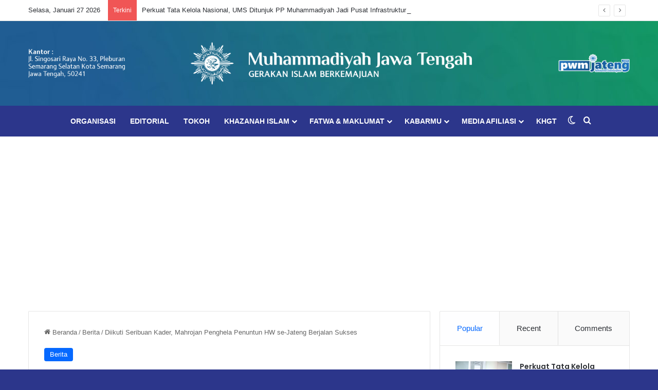

--- FILE ---
content_type: text/html; charset=UTF-8
request_url: https://pwmjateng.com/diikuti-seribuan-kader-mahrojan-penghela-penuntun-hw-se-jateng-berjalan-sukses/
body_size: 29976
content:
<!DOCTYPE html>
<html lang="id" class="" data-skin="light">
<head>
	<meta charset="UTF-8" />
	<meta name="robots" content="max-image-preview:large">
	<link rel="profile" href="https://gmpg.org/xfn/11" />
	
<meta http-equiv='x-dns-prefetch-control' content='on'>
<link rel='dns-prefetch' href='//cdnjs.cloudflare.com' />
<link rel='dns-prefetch' href='//ajax.googleapis.com' />
<link rel='dns-prefetch' href='//fonts.googleapis.com' />
<link rel='dns-prefetch' href='//fonts.gstatic.com' />
<link rel='dns-prefetch' href='//s.gravatar.com' />
<link rel='dns-prefetch' href='//www.google-analytics.com' />
<link rel='preload' as='script' href='https://ajax.googleapis.com/ajax/libs/webfont/1/webfont.js'>
<meta name='robots' content='index, follow, max-image-preview:large, max-snippet:-1, max-video-preview:-1' />

	<!-- This site is optimized with the Yoast SEO Premium plugin v25.8 (Yoast SEO v26.8) - https://yoast.com/product/yoast-seo-premium-wordpress/ -->
	<title>Diikuti Seribuan Kader, Mahrojan Penghela Penuntun HW se-Jateng Berjalan Sukses | Muhammadiyah Jateng</title>
	<meta name="description" content="PWMJateng.com adalah sebuat platform website milik Pimpinan Muhammadiyah Jawa Tengah yang menyajikan berita dan artikel yang informatif berkemajuan" />
	<link rel="canonical" href="https://pwmjateng.com/diikuti-seribuan-kader-mahrojan-penghela-penuntun-hw-se-jateng-berjalan-sukses/" />
	<meta property="og:locale" content="id_ID" />
	<meta property="og:type" content="article" />
	<meta property="og:title" content="Diikuti Seribuan Kader, Mahrojan Penghela Penuntun HW se-Jateng Berjalan Sukses" />
	<meta property="og:description" content="PWMJateng.com adalah sebuat platform website milik Pimpinan Muhammadiyah Jawa Tengah yang menyajikan berita dan artikel yang informatif berkemajuan" />
	<meta property="og:url" content="https://pwmjateng.com/diikuti-seribuan-kader-mahrojan-penghela-penuntun-hw-se-jateng-berjalan-sukses/" />
	<meta property="og:site_name" content="Muhammadiyah Jateng" />
	<meta property="article:publisher" content="https://facebook.com/pwmjateng" />
	<meta property="article:author" content="#" />
	<meta property="article:published_time" content="2018-08-05T15:27:14+00:00" />
	<meta property="og:image" content="https://pwmjateng.com/wp-content/uploads/2018/08/0508-upacara.jpg" />
	<meta property="og:image:width" content="749" />
	<meta property="og:image:height" content="562" />
	<meta property="og:image:type" content="image/jpeg" />
	<meta name="author" content="Muhammadiyah Jawa Tengah" />
	<meta name="twitter:card" content="summary_large_image" />
	<meta name="twitter:creator" content="@https://x.com/muhammadiyahjtg" />
	<meta name="twitter:site" content="@pwmjateng" />
	<meta name="twitter:label1" content="Ditulis oleh" />
	<meta name="twitter:data1" content="Muhammadiyah Jawa Tengah" />
	<meta name="twitter:label2" content="Estimasi waktu membaca" />
	<meta name="twitter:data2" content="1 menit" />
	<script type="application/ld+json" class="yoast-schema-graph">{"@context":"https://schema.org","@graph":[{"@type":"Article","@id":"https://pwmjateng.com/diikuti-seribuan-kader-mahrojan-penghela-penuntun-hw-se-jateng-berjalan-sukses/#article","isPartOf":{"@id":"https://pwmjateng.com/diikuti-seribuan-kader-mahrojan-penghela-penuntun-hw-se-jateng-berjalan-sukses/"},"author":{"name":"Muhammadiyah Jawa Tengah","@id":"https://pwmjateng.com/#/schema/person/e591c05ded52349edf3c2a20de9eef31"},"headline":"Diikuti Seribuan Kader, Mahrojan Penghela Penuntun HW se-Jateng Berjalan Sukses","datePublished":"2018-08-05T15:27:14+00:00","mainEntityOfPage":{"@id":"https://pwmjateng.com/diikuti-seribuan-kader-mahrojan-penghela-penuntun-hw-se-jateng-berjalan-sukses/"},"wordCount":266,"commentCount":0,"publisher":{"@id":"https://pwmjateng.com/#organization"},"image":{"@id":"https://pwmjateng.com/diikuti-seribuan-kader-mahrojan-penghela-penuntun-hw-se-jateng-berjalan-sukses/#primaryimage"},"thumbnailUrl":"https://pwmjateng.com/wp-content/uploads/2018/08/0508-upacara.jpg","keywords":["Hizbul Wathan Jawa Tengah","Hizbul Wathan Pati","Hizbul Wathan.","Mahrojan Penghela Penuntun","PWM Jateng"],"articleSection":["Berita"],"inLanguage":"id","potentialAction":[{"@type":"CommentAction","name":"Comment","target":["https://pwmjateng.com/diikuti-seribuan-kader-mahrojan-penghela-penuntun-hw-se-jateng-berjalan-sukses/#respond"]}]},{"@type":"WebPage","@id":"https://pwmjateng.com/diikuti-seribuan-kader-mahrojan-penghela-penuntun-hw-se-jateng-berjalan-sukses/","url":"https://pwmjateng.com/diikuti-seribuan-kader-mahrojan-penghela-penuntun-hw-se-jateng-berjalan-sukses/","name":"Diikuti Seribuan Kader, Mahrojan Penghela Penuntun HW se-Jateng Berjalan Sukses | Muhammadiyah Jateng","isPartOf":{"@id":"https://pwmjateng.com/#website"},"primaryImageOfPage":{"@id":"https://pwmjateng.com/diikuti-seribuan-kader-mahrojan-penghela-penuntun-hw-se-jateng-berjalan-sukses/#primaryimage"},"image":{"@id":"https://pwmjateng.com/diikuti-seribuan-kader-mahrojan-penghela-penuntun-hw-se-jateng-berjalan-sukses/#primaryimage"},"thumbnailUrl":"https://pwmjateng.com/wp-content/uploads/2018/08/0508-upacara.jpg","datePublished":"2018-08-05T15:27:14+00:00","description":"PWMJateng.com adalah sebuat platform website milik Pimpinan Muhammadiyah Jawa Tengah yang menyajikan berita dan artikel yang informatif berkemajuan","breadcrumb":{"@id":"https://pwmjateng.com/diikuti-seribuan-kader-mahrojan-penghela-penuntun-hw-se-jateng-berjalan-sukses/#breadcrumb"},"inLanguage":"id","potentialAction":[{"@type":"ReadAction","target":["https://pwmjateng.com/diikuti-seribuan-kader-mahrojan-penghela-penuntun-hw-se-jateng-berjalan-sukses/"]}]},{"@type":"ImageObject","inLanguage":"id","@id":"https://pwmjateng.com/diikuti-seribuan-kader-mahrojan-penghela-penuntun-hw-se-jateng-berjalan-sukses/#primaryimage","url":"https://pwmjateng.com/wp-content/uploads/2018/08/0508-upacara.jpg","contentUrl":"https://pwmjateng.com/wp-content/uploads/2018/08/0508-upacara.jpg","width":749,"height":562},{"@type":"BreadcrumbList","@id":"https://pwmjateng.com/diikuti-seribuan-kader-mahrojan-penghela-penuntun-hw-se-jateng-berjalan-sukses/#breadcrumb","itemListElement":[{"@type":"ListItem","position":1,"name":"Home","item":"https://pwmjateng.com/"},{"@type":"ListItem","position":2,"name":"Diikuti Seribuan Kader, Mahrojan Penghela Penuntun HW se-Jateng Berjalan Sukses"}]},{"@type":"WebSite","@id":"https://pwmjateng.com/#website","url":"https://pwmjateng.com/","name":"Muhammadiyah Jateng","description":"Unggul Berkemajuan","publisher":{"@id":"https://pwmjateng.com/#organization"},"alternateName":"PWM Jateng","potentialAction":[{"@type":"SearchAction","target":{"@type":"EntryPoint","urlTemplate":"https://pwmjateng.com/?s={search_term_string}"},"query-input":{"@type":"PropertyValueSpecification","valueRequired":true,"valueName":"search_term_string"}}],"inLanguage":"id"},{"@type":"Organization","@id":"https://pwmjateng.com/#organization","name":"Muhammadiyah Jawa Tengah","alternateName":"PWM Jateng","url":"https://pwmjateng.com/","logo":{"@type":"ImageObject","inLanguage":"id","@id":"https://pwmjateng.com/#/schema/logo/image/","url":"https://pwmjateng.com/wp-content/uploads/2024/06/IconMu.jpg","contentUrl":"https://pwmjateng.com/wp-content/uploads/2024/06/IconMu.jpg","width":1042,"height":1042,"caption":"Muhammadiyah Jawa Tengah"},"image":{"@id":"https://pwmjateng.com/#/schema/logo/image/"},"sameAs":["https://facebook.com/pwmjateng","https://x.com/pwmjateng","https://www.instagram.com/pwmjateng","https://www.youtube.com/channel/UCcihkAeGlrr4y6Q0rnr40nQ"],"description":"Muhammadiyah adalah gerakan Islam yang mengemban misi dakwah amar ma’ruf nahi munkar dan tajdid, berasaskan Islam, bersumber pada al-Quran dan as-Sunnah, dengan maksud dan tujuan menegakkan dan menjunjung tinggi agama Islam sehingga terwujud masyarakat Islam yang sebenar-benarnya.","email":"pwmjateng@gmail.com","telephone":"(024) 8314823","legalName":"Persyarikatan Muhammadiyah","foundingDate":"1912-10-18","publishingPrinciples":"https://pwmjateng.com/","ownershipFundingInfo":"https://pwmjateng.com/"},{"@type":"Person","@id":"https://pwmjateng.com/#/schema/person/e591c05ded52349edf3c2a20de9eef31","name":"Muhammadiyah Jawa Tengah","image":{"@type":"ImageObject","inLanguage":"id","@id":"https://pwmjateng.com/#/schema/person/image/","url":"https://secure.gravatar.com/avatar/06ad45b0d750a979686db61218d40ce23ff1363cafd2316e9b00af5fea4889f9?s=96&d=mm&r=g","contentUrl":"https://secure.gravatar.com/avatar/06ad45b0d750a979686db61218d40ce23ff1363cafd2316e9b00af5fea4889f9?s=96&d=mm&r=g","caption":"Muhammadiyah Jawa Tengah"},"description":"Muhammadiyah Jawa Tengah adalah gerakan Islam yang mempunyai maksud dan tujuan menegakkan dan menjunjung tinggi agama Islam sehingga terwujud masyarakat Islam Jawa Tengah yang sebenar-benarnya","sameAs":["http://pwmjateng.com","#","https://instagram.com/muhammadiyahjateng/","https://x.com/https://x.com/muhammadiyahjtg"],"url":"https://pwmjateng.com/author/pwmjateng/"}]}</script>
	<!-- / Yoast SEO Premium plugin. -->


<link rel='dns-prefetch' href='//ads.muhammadiyah.or.id' />
<link rel="alternate" type="application/rss+xml" title="Muhammadiyah Jateng &raquo; Feed" href="https://pwmjateng.com/feed/" />
<link rel="alternate" type="application/rss+xml" title="Muhammadiyah Jateng &raquo; Umpan Komentar" href="https://pwmjateng.com/comments/feed/" />
		<script type="text/javascript">
			try {
				if( 'undefined' != typeof localStorage ){
					var tieSkin = localStorage.getItem('tie-skin');
				}

				
				var html = document.getElementsByTagName('html')[0].classList,
						htmlSkin = 'light';

				if( html.contains('dark-skin') ){
					htmlSkin = 'dark';
				}

				if( tieSkin != null && tieSkin != htmlSkin ){
					html.add('tie-skin-inverted');
					var tieSkinInverted = true;
				}

				if( tieSkin == 'dark' ){
					html.add('dark-skin');
				}
				else if( tieSkin == 'light' ){
					html.remove( 'dark-skin' );
				}
				
			} catch(e) { console.log( e ) }

		</script>
		<link rel="alternate" type="application/rss+xml" title="Muhammadiyah Jateng &raquo; Diikuti Seribuan Kader, Mahrojan Penghela Penuntun HW se-Jateng Berjalan Sukses Umpan Komentar" href="https://pwmjateng.com/diikuti-seribuan-kader-mahrojan-penghela-penuntun-hw-se-jateng-berjalan-sukses/feed/" />

		<style type="text/css">
			:root{				
			--tie-preset-gradient-1: linear-gradient(135deg, rgba(6, 147, 227, 1) 0%, rgb(155, 81, 224) 100%);
			--tie-preset-gradient-2: linear-gradient(135deg, rgb(122, 220, 180) 0%, rgb(0, 208, 130) 100%);
			--tie-preset-gradient-3: linear-gradient(135deg, rgba(252, 185, 0, 1) 0%, rgba(255, 105, 0, 1) 100%);
			--tie-preset-gradient-4: linear-gradient(135deg, rgba(255, 105, 0, 1) 0%, rgb(207, 46, 46) 100%);
			--tie-preset-gradient-5: linear-gradient(135deg, rgb(238, 238, 238) 0%, rgb(169, 184, 195) 100%);
			--tie-preset-gradient-6: linear-gradient(135deg, rgb(74, 234, 220) 0%, rgb(151, 120, 209) 20%, rgb(207, 42, 186) 40%, rgb(238, 44, 130) 60%, rgb(251, 105, 98) 80%, rgb(254, 248, 76) 100%);
			--tie-preset-gradient-7: linear-gradient(135deg, rgb(255, 206, 236) 0%, rgb(152, 150, 240) 100%);
			--tie-preset-gradient-8: linear-gradient(135deg, rgb(254, 205, 165) 0%, rgb(254, 45, 45) 50%, rgb(107, 0, 62) 100%);
			--tie-preset-gradient-9: linear-gradient(135deg, rgb(255, 203, 112) 0%, rgb(199, 81, 192) 50%, rgb(65, 88, 208) 100%);
			--tie-preset-gradient-10: linear-gradient(135deg, rgb(255, 245, 203) 0%, rgb(182, 227, 212) 50%, rgb(51, 167, 181) 100%);
			--tie-preset-gradient-11: linear-gradient(135deg, rgb(202, 248, 128) 0%, rgb(113, 206, 126) 100%);
			--tie-preset-gradient-12: linear-gradient(135deg, rgb(2, 3, 129) 0%, rgb(40, 116, 252) 100%);
			--tie-preset-gradient-13: linear-gradient(135deg, #4D34FA, #ad34fa);
			--tie-preset-gradient-14: linear-gradient(135deg, #0057FF, #31B5FF);
			--tie-preset-gradient-15: linear-gradient(135deg, #FF007A, #FF81BD);
			--tie-preset-gradient-16: linear-gradient(135deg, #14111E, #4B4462);
			--tie-preset-gradient-17: linear-gradient(135deg, #F32758, #FFC581);

			
					--main-nav-background: #1f2024;
					--main-nav-secondry-background: rgba(0,0,0,0.2);
					--main-nav-primary-color: #0088ff;
					--main-nav-contrast-primary-color: #FFFFFF;
					--main-nav-text-color: #FFFFFF;
					--main-nav-secondry-text-color: rgba(225,255,255,0.5);
					--main-nav-main-border-color: rgba(255,255,255,0.07);
					--main-nav-secondry-border-color: rgba(255,255,255,0.04);
				
			}
		</style>
	<link rel="alternate" title="oEmbed (JSON)" type="application/json+oembed" href="https://pwmjateng.com/wp-json/oembed/1.0/embed?url=https%3A%2F%2Fpwmjateng.com%2Fdiikuti-seribuan-kader-mahrojan-penghela-penuntun-hw-se-jateng-berjalan-sukses%2F" />
<link rel="alternate" title="oEmbed (XML)" type="text/xml+oembed" href="https://pwmjateng.com/wp-json/oembed/1.0/embed?url=https%3A%2F%2Fpwmjateng.com%2Fdiikuti-seribuan-kader-mahrojan-penghela-penuntun-hw-se-jateng-berjalan-sukses%2F&#038;format=xml" />
<meta name="viewport" content="width=device-width, initial-scale=1.0" />		<!-- This site uses the Google Analytics by MonsterInsights plugin v9.11.1 - Using Analytics tracking - https://www.monsterinsights.com/ -->
							<script src="//www.googletagmanager.com/gtag/js?id=G-5CD2SLML9W"  data-cfasync="false" data-wpfc-render="false" type="text/javascript" async></script>
			<script data-cfasync="false" data-wpfc-render="false" type="text/javascript">
				var mi_version = '9.11.1';
				var mi_track_user = true;
				var mi_no_track_reason = '';
								var MonsterInsightsDefaultLocations = {"page_location":"https:\/\/pwmjateng.com\/diikuti-seribuan-kader-mahrojan-penghela-penuntun-hw-se-jateng-berjalan-sukses\/"};
								if ( typeof MonsterInsightsPrivacyGuardFilter === 'function' ) {
					var MonsterInsightsLocations = (typeof MonsterInsightsExcludeQuery === 'object') ? MonsterInsightsPrivacyGuardFilter( MonsterInsightsExcludeQuery ) : MonsterInsightsPrivacyGuardFilter( MonsterInsightsDefaultLocations );
				} else {
					var MonsterInsightsLocations = (typeof MonsterInsightsExcludeQuery === 'object') ? MonsterInsightsExcludeQuery : MonsterInsightsDefaultLocations;
				}

								var disableStrs = [
										'ga-disable-G-5CD2SLML9W',
									];

				/* Function to detect opted out users */
				function __gtagTrackerIsOptedOut() {
					for (var index = 0; index < disableStrs.length; index++) {
						if (document.cookie.indexOf(disableStrs[index] + '=true') > -1) {
							return true;
						}
					}

					return false;
				}

				/* Disable tracking if the opt-out cookie exists. */
				if (__gtagTrackerIsOptedOut()) {
					for (var index = 0; index < disableStrs.length; index++) {
						window[disableStrs[index]] = true;
					}
				}

				/* Opt-out function */
				function __gtagTrackerOptout() {
					for (var index = 0; index < disableStrs.length; index++) {
						document.cookie = disableStrs[index] + '=true; expires=Thu, 31 Dec 2099 23:59:59 UTC; path=/';
						window[disableStrs[index]] = true;
					}
				}

				if ('undefined' === typeof gaOptout) {
					function gaOptout() {
						__gtagTrackerOptout();
					}
				}
								window.dataLayer = window.dataLayer || [];

				window.MonsterInsightsDualTracker = {
					helpers: {},
					trackers: {},
				};
				if (mi_track_user) {
					function __gtagDataLayer() {
						dataLayer.push(arguments);
					}

					function __gtagTracker(type, name, parameters) {
						if (!parameters) {
							parameters = {};
						}

						if (parameters.send_to) {
							__gtagDataLayer.apply(null, arguments);
							return;
						}

						if (type === 'event') {
														parameters.send_to = monsterinsights_frontend.v4_id;
							var hookName = name;
							if (typeof parameters['event_category'] !== 'undefined') {
								hookName = parameters['event_category'] + ':' + name;
							}

							if (typeof MonsterInsightsDualTracker.trackers[hookName] !== 'undefined') {
								MonsterInsightsDualTracker.trackers[hookName](parameters);
							} else {
								__gtagDataLayer('event', name, parameters);
							}
							
						} else {
							__gtagDataLayer.apply(null, arguments);
						}
					}

					__gtagTracker('js', new Date());
					__gtagTracker('set', {
						'developer_id.dZGIzZG': true,
											});
					if ( MonsterInsightsLocations.page_location ) {
						__gtagTracker('set', MonsterInsightsLocations);
					}
										__gtagTracker('config', 'G-5CD2SLML9W', {"forceSSL":"true","link_attribution":"true"} );
										window.gtag = __gtagTracker;										(function () {
						/* https://developers.google.com/analytics/devguides/collection/analyticsjs/ */
						/* ga and __gaTracker compatibility shim. */
						var noopfn = function () {
							return null;
						};
						var newtracker = function () {
							return new Tracker();
						};
						var Tracker = function () {
							return null;
						};
						var p = Tracker.prototype;
						p.get = noopfn;
						p.set = noopfn;
						p.send = function () {
							var args = Array.prototype.slice.call(arguments);
							args.unshift('send');
							__gaTracker.apply(null, args);
						};
						var __gaTracker = function () {
							var len = arguments.length;
							if (len === 0) {
								return;
							}
							var f = arguments[len - 1];
							if (typeof f !== 'object' || f === null || typeof f.hitCallback !== 'function') {
								if ('send' === arguments[0]) {
									var hitConverted, hitObject = false, action;
									if ('event' === arguments[1]) {
										if ('undefined' !== typeof arguments[3]) {
											hitObject = {
												'eventAction': arguments[3],
												'eventCategory': arguments[2],
												'eventLabel': arguments[4],
												'value': arguments[5] ? arguments[5] : 1,
											}
										}
									}
									if ('pageview' === arguments[1]) {
										if ('undefined' !== typeof arguments[2]) {
											hitObject = {
												'eventAction': 'page_view',
												'page_path': arguments[2],
											}
										}
									}
									if (typeof arguments[2] === 'object') {
										hitObject = arguments[2];
									}
									if (typeof arguments[5] === 'object') {
										Object.assign(hitObject, arguments[5]);
									}
									if ('undefined' !== typeof arguments[1].hitType) {
										hitObject = arguments[1];
										if ('pageview' === hitObject.hitType) {
											hitObject.eventAction = 'page_view';
										}
									}
									if (hitObject) {
										action = 'timing' === arguments[1].hitType ? 'timing_complete' : hitObject.eventAction;
										hitConverted = mapArgs(hitObject);
										__gtagTracker('event', action, hitConverted);
									}
								}
								return;
							}

							function mapArgs(args) {
								var arg, hit = {};
								var gaMap = {
									'eventCategory': 'event_category',
									'eventAction': 'event_action',
									'eventLabel': 'event_label',
									'eventValue': 'event_value',
									'nonInteraction': 'non_interaction',
									'timingCategory': 'event_category',
									'timingVar': 'name',
									'timingValue': 'value',
									'timingLabel': 'event_label',
									'page': 'page_path',
									'location': 'page_location',
									'title': 'page_title',
									'referrer' : 'page_referrer',
								};
								for (arg in args) {
																		if (!(!args.hasOwnProperty(arg) || !gaMap.hasOwnProperty(arg))) {
										hit[gaMap[arg]] = args[arg];
									} else {
										hit[arg] = args[arg];
									}
								}
								return hit;
							}

							try {
								f.hitCallback();
							} catch (ex) {
							}
						};
						__gaTracker.create = newtracker;
						__gaTracker.getByName = newtracker;
						__gaTracker.getAll = function () {
							return [];
						};
						__gaTracker.remove = noopfn;
						__gaTracker.loaded = true;
						window['__gaTracker'] = __gaTracker;
					})();
									} else {
										console.log("");
					(function () {
						function __gtagTracker() {
							return null;
						}

						window['__gtagTracker'] = __gtagTracker;
						window['gtag'] = __gtagTracker;
					})();
									}
			</script>
							<!-- / Google Analytics by MonsterInsights -->
		<style id='wp-img-auto-sizes-contain-inline-css' type='text/css'>
img:is([sizes=auto i],[sizes^="auto," i]){contain-intrinsic-size:3000px 1500px}
/*# sourceURL=wp-img-auto-sizes-contain-inline-css */
</style>
<style id='wp-emoji-styles-inline-css' type='text/css'>

	img.wp-smiley, img.emoji {
		display: inline !important;
		border: none !important;
		box-shadow: none !important;
		height: 1em !important;
		width: 1em !important;
		margin: 0 0.07em !important;
		vertical-align: -0.1em !important;
		background: none !important;
		padding: 0 !important;
	}
/*# sourceURL=wp-emoji-styles-inline-css */
</style>
<link rel='stylesheet' id='wmvp-style-videos-list-css' href='https://pwmjateng.com/wp-content/plugins/wm-video-playlists/assets/css/style.css?ver=1.0.2' type='text/css' media='all' />
<link rel='stylesheet' id='wp-event-manager-frontend-css' href='https://pwmjateng.com/wp-content/plugins/wp-event-manager/assets/css/frontend.min.css?ver=2febbd8975ae4e2f21bb066ad56fdeeb' type='text/css' media='all' />
<link rel='stylesheet' id='wp-event-manager-jquery-ui-css-css' href='https://pwmjateng.com/wp-content/plugins/wp-event-manager/assets/js/jquery-ui/jquery-ui.css?ver=2febbd8975ae4e2f21bb066ad56fdeeb' type='text/css' media='all' />
<link rel='stylesheet' id='wp-event-manager-jquery-timepicker-css-css' href='https://pwmjateng.com/wp-content/plugins/wp-event-manager/assets/js/jquery-timepicker/jquery.timepicker.min.css?ver=2febbd8975ae4e2f21bb066ad56fdeeb' type='text/css' media='all' />
<link rel='stylesheet' id='wp-event-manager-grid-style-css' href='https://pwmjateng.com/wp-content/plugins/wp-event-manager/assets/css/wpem-grid.min.css?ver=2febbd8975ae4e2f21bb066ad56fdeeb' type='text/css' media='all' />
<link rel='stylesheet' id='wp-event-manager-font-style-css' href='https://pwmjateng.com/wp-content/plugins/wp-event-manager/assets/fonts/style.css?ver=2febbd8975ae4e2f21bb066ad56fdeeb' type='text/css' media='all' />
<link rel='stylesheet' id='select2-css' href='https://pwmjateng.com/wp-content/plugins/wp-radio/assets/vendor/select2/select2.min.css?ver=4.0.11' type='text/css' media='all' />
<link rel='stylesheet' id='dashicons-css' href='https://pwmjateng.com/wp-includes/css/dashicons.min.css?ver=2febbd8975ae4e2f21bb066ad56fdeeb' type='text/css' media='all' />
<link rel='stylesheet' id='wp-radio-css' href='https://pwmjateng.com/wp-content/plugins/wp-radio/assets/css/frontend.css?ver=3.1.9' type='text/css' media='all' />
<link rel='stylesheet' id='awsm-team-css' href='https://pwmjateng.com/wp-content/plugins/awsm-team/css/team.min.css?ver=1.3.3' type='text/css' media='all' />
<link rel='stylesheet' id='tablepress-default-css' href='https://pwmjateng.com/wp-content/plugins/tablepress/css/build/default.css?ver=3.2.6' type='text/css' media='all' />
<link rel='stylesheet' id='tie-css-base-css' href='https://pwmjateng.com/wp-content/themes/jannah/assets/css/base.min.css?ver=7.5.1' type='text/css' media='all' />
<link rel='stylesheet' id='tie-css-styles-css' href='https://pwmjateng.com/wp-content/themes/jannah/assets/css/style.min.css?ver=7.5.1' type='text/css' media='all' />
<link rel='stylesheet' id='tie-css-widgets-css' href='https://pwmjateng.com/wp-content/themes/jannah/assets/css/widgets.min.css?ver=7.5.1' type='text/css' media='all' />
<link rel='stylesheet' id='tie-css-helpers-css' href='https://pwmjateng.com/wp-content/themes/jannah/assets/css/helpers.min.css?ver=7.5.1' type='text/css' media='all' />
<link rel='stylesheet' id='tie-fontawesome5-css' href='https://pwmjateng.com/wp-content/themes/jannah/assets/css/fontawesome.css?ver=7.5.1' type='text/css' media='all' />
<link rel='stylesheet' id='tie-css-ilightbox-css' href='https://pwmjateng.com/wp-content/themes/jannah/assets/ilightbox/dark-skin/skin.css?ver=7.5.1' type='text/css' media='all' />
<link rel='stylesheet' id='tie-css-shortcodes-css' href='https://pwmjateng.com/wp-content/themes/jannah/assets/css/plugins/shortcodes.min.css?ver=7.5.1' type='text/css' media='all' />
<link rel='stylesheet' id='tie-css-single-css' href='https://pwmjateng.com/wp-content/themes/jannah/assets/css/single.min.css?ver=7.5.1' type='text/css' media='all' />
<link rel='stylesheet' id='tie-css-print-css' href='https://pwmjateng.com/wp-content/themes/jannah/assets/css/print.css?ver=7.5.1' type='text/css' media='print' />
<link rel='stylesheet' id='taqyeem-styles-css' href='https://pwmjateng.com/wp-content/themes/jannah/assets/css/plugins/taqyeem.min.css?ver=7.5.1' type='text/css' media='all' />
<style id='taqyeem-styles-inline-css' type='text/css'>
.wf-active .logo-text,.wf-active h1,.wf-active h2,.wf-active h3,.wf-active h4,.wf-active h5,.wf-active h6,.wf-active .the-subtitle{font-family: 'Poppins';}#main-nav .main-menu > ul > li > a{text-transform: uppercase;}#tie-body{background-color: #2c368b;background-image: -webkit-linear-gradient(45deg,#2c368b,#01a54d);background-image: linear-gradient(45deg,#2c368b,#01a54d);}#header-notification-bar{background: var( --tie-preset-gradient-13 );}#header-notification-bar{--tie-buttons-color: #FFFFFF;--tie-buttons-border-color: #FFFFFF;--tie-buttons-hover-color: #e1e1e1;--tie-buttons-hover-text: #000000;}#header-notification-bar{--tie-buttons-text: #000000;}#main-nav,#main-nav .menu-sub-content,#main-nav .comp-sub-menu,#main-nav ul.cats-vertical li a.is-active,#main-nav ul.cats-vertical li a:hover,#autocomplete-suggestions.search-in-main-nav{background-color: #2c368b;}#main-nav{border-width: 0;}#theme-header #main-nav:not(.fixed-nav){bottom: 0;}#main-nav .icon-basecloud-bg:after{color: #2c368b;}#autocomplete-suggestions.search-in-main-nav{border-color: rgba(255,255,255,0.07);}.main-nav-boxed #main-nav .main-menu-wrapper{border-width: 0;}#footer{background-color: #e0e0e0;}#site-info{background-image: url(https://pwmjateng.com/wp-content/uploads/2024/02/Web-Builder_Background-1-scaled.jpg);}@media (max-width: 991px) {#tie-wrapper #theme-header,#tie-wrapper #theme-header #main-nav .main-menu-wrapper,#tie-wrapper #theme-header .logo-container{background: transparent;}#tie-wrapper #theme-header .logo-container,#tie-wrapper #theme-header #main-nav {background: #2c368b;background: -webkit-linear-gradient(90deg,#01a54d,#2c368b );background: -moz-linear-gradient(90deg,#01a54d,#2c368b );background: -o-linear-gradient(90deg,#01a54d,#2c368b );background: linear-gradient(90deg,#2c368b,#01a54d );}#mobile-header-components-area_1 .components .comp-sub-menu{background-color: #2c368b;}#mobile-header-components-area_2 .components .comp-sub-menu{background-color: #01a54d;}}#tie-wrapper #theme-header{background-image: url(https://pwmjateng.com/wp-content/uploads/2024/02/Web-Builder_Background-1-scaled.jpg);}#footer .posts-list-counter .posts-list-items li.widget-post-list:before{border-color: #e0e0e0;}#footer .timeline-widget a .date:before{border-color: rgba(224,224,224,0.8);}#footer .footer-boxed-widget-area,#footer textarea,#footer input:not([type=submit]),#footer select,#footer code,#footer kbd,#footer pre,#footer samp,#footer .show-more-button,#footer .slider-links .tie-slider-nav span,#footer #wp-calendar,#footer #wp-calendar tbody td,#footer #wp-calendar thead th,#footer .widget.buddypress .item-options a{border-color: rgba(0,0,0,0.1);}#footer .social-statistics-widget .white-bg li.social-icons-item a,#footer .widget_tag_cloud .tagcloud a,#footer .latest-tweets-widget .slider-links .tie-slider-nav span,#footer .widget_layered_nav_filters a{border-color: rgba(0,0,0,0.1);}#footer .social-statistics-widget .white-bg li:before{background: rgba(0,0,0,0.1);}.site-footer #wp-calendar tbody td{background: rgba(0,0,0,0.02);}#footer .white-bg .social-icons-item a span.followers span,#footer .circle-three-cols .social-icons-item a .followers-num,#footer .circle-three-cols .social-icons-item a .followers-name{color: rgba(0,0,0,0.8);}#footer .timeline-widget ul:before,#footer .timeline-widget a:not(:hover) .date:before{background-color: #c2c2c2;}#site-info,#site-info ul.social-icons li a:not(:hover) span{color: #ffffff;}.tie-cat-5520,.tie-cat-item-5520 > span{background-color:#e67e22 !important;color:#FFFFFF !important;}.tie-cat-5520:after{border-top-color:#e67e22 !important;}.tie-cat-5520:hover{background-color:#c86004 !important;}.tie-cat-5520:hover:after{border-top-color:#c86004 !important;}.tie-cat-5521,.tie-cat-item-5521 > span{background-color:#2ecc71 !important;color:#FFFFFF !important;}.tie-cat-5521:after{border-top-color:#2ecc71 !important;}.tie-cat-5521:hover{background-color:#10ae53 !important;}.tie-cat-5521:hover:after{border-top-color:#10ae53 !important;}.tie-cat-5522,.tie-cat-item-5522 > span{background-color:#9b59b6 !important;color:#FFFFFF !important;}.tie-cat-5522:after{border-top-color:#9b59b6 !important;}.tie-cat-5522:hover{background-color:#7d3b98 !important;}.tie-cat-5522:hover:after{border-top-color:#7d3b98 !important;}.tie-cat-5523,.tie-cat-item-5523 > span{background-color:#34495e !important;color:#FFFFFF !important;}.tie-cat-5523:after{border-top-color:#34495e !important;}.tie-cat-5523:hover{background-color:#162b40 !important;}.tie-cat-5523:hover:after{border-top-color:#162b40 !important;}.tie-cat-5524,.tie-cat-item-5524 > span{background-color:#795548 !important;color:#FFFFFF !important;}.tie-cat-5524:after{border-top-color:#795548 !important;}.tie-cat-5524:hover{background-color:#5b372a !important;}.tie-cat-5524:hover:after{border-top-color:#5b372a !important;}.tie-cat-5525,.tie-cat-item-5525 > span{background-color:#4CAF50 !important;color:#FFFFFF !important;}.tie-cat-5525:after{border-top-color:#4CAF50 !important;}.tie-cat-5525:hover{background-color:#2e9132 !important;}.tie-cat-5525:hover:after{border-top-color:#2e9132 !important;}@media (min-width: 1200px){.container{width: auto;}}.boxed-layout #tie-wrapper,.boxed-layout .fixed-nav{max-width: 1330px;}@media (min-width: 1300px){.container,.wide-next-prev-slider-wrapper .slider-main-container{max-width: 1300px;}}@media (max-width: 991px){.side-aside.normal-side{background: #2c368b;background: -webkit-linear-gradient(135deg,#01a54d,#2c368b );background: -moz-linear-gradient(135deg,#01a54d,#2c368b );background: -o-linear-gradient(135deg,#01a54d,#2c368b );background: linear-gradient(135deg,#2c368b,#01a54d );}}.tie-insta-header {margin-bottom: 15px;}.tie-insta-avatar a {width: 70px;height: 70px;display: block;position: relative;float: left;margin-right: 15px;margin-bottom: 15px;}.tie-insta-avatar a:before {content: "";position: absolute;width: calc(100% + 6px);height: calc(100% + 6px);left: -3px;top: -3px;border-radius: 50%;background: #d6249f;background: radial-gradient(circle at 30% 107%,#fdf497 0%,#fdf497 5%,#fd5949 45%,#d6249f 60%,#285AEB 90%);}.tie-insta-avatar a:after {position: absolute;content: "";width: calc(100% + 3px);height: calc(100% + 3px);left: -2px;top: -2px;border-radius: 50%;background: #fff;}.dark-skin .tie-insta-avatar a:after {background: #27292d;}.tie-insta-avatar img {border-radius: 50%;position: relative;z-index: 2;transition: all 0.25s;}.tie-insta-avatar img:hover {box-shadow: 0px 0px 15px 0 #6b54c6;}.tie-insta-info {font-size: 1.3em;font-weight: bold;margin-bottom: 5px;}
/*# sourceURL=taqyeem-styles-inline-css */
</style>
<script type="text/javascript" src="https://pwmjateng.com/wp-content/plugins/google-analytics-for-wordpress/assets/js/frontend-gtag.min.js?ver=9.11.1" id="monsterinsights-frontend-script-js" async="async" data-wp-strategy="async"></script>
<script data-cfasync="false" data-wpfc-render="false" type="text/javascript" id='monsterinsights-frontend-script-js-extra'>/* <![CDATA[ */
var monsterinsights_frontend = {"js_events_tracking":"true","download_extensions":"doc,pdf,ppt,zip,xls,docx,pptx,xlsx","inbound_paths":"[]","home_url":"https:\/\/pwmjateng.com","hash_tracking":"false","v4_id":"G-5CD2SLML9W"};/* ]]> */
</script>
<script type="text/javascript" src="https://ads.muhammadiyah.or.id/widget/script?ver=1.0.0" id="adsmu-script-js"></script>
<script type="text/javascript" src="https://pwmjateng.com/wp-includes/js/jquery/jquery.min.js?ver=3.7.1" id="jquery-core-js"></script>
<script type="text/javascript" src="https://pwmjateng.com/wp-includes/js/jquery/jquery-migrate.min.js?ver=3.4.1" id="jquery-migrate-js"></script>
<link rel="https://api.w.org/" href="https://pwmjateng.com/wp-json/" /><link rel="alternate" title="JSON" type="application/json" href="https://pwmjateng.com/wp-json/wp/v2/posts/17135" /><link rel="EditURI" type="application/rsd+xml" title="RSD" href="https://pwmjateng.com/xmlrpc.php?rsd" />

<link rel='shortlink' href='https://pwmjateng.com/?p=17135' />
<script type='text/javascript'>
/* <![CDATA[ */
var taqyeem = {"ajaxurl":"https://pwmjateng.com/wp-admin/admin-ajax.php" , "your_rating":"Your Rating:"};
/* ]]> */
</script>

<style>html:not(.dark-skin) .light-skin{--wmvp-playlist-head-bg: var(--brand-color);--wmvp-playlist-head-color: var(--bright-color);--wmvp-current-video-bg: #f2f4f5;--wmvp-current-video-color: #000;--wmvp-playlist-bg: #fff;--wmvp-playlist-color: #000;--wmvp-playlist-outer-border: 1px solid rgba(0,0,0,0.07);--wmvp-playlist-inner-border-color: rgba(0,0,0,0.07);}</style><style>.dark-skin{--wmvp-playlist-head-bg: #131416;--wmvp-playlist-head-color: #fff;--wmvp-current-video-bg: #24262a;--wmvp-current-video-color: #fff;--wmvp-playlist-bg: #1a1b1f;--wmvp-playlist-color: #fff;--wmvp-playlist-outer-border: 1px solid rgba(0,0,0,0.07);--wmvp-playlist-inner-border-color: rgba(255,255,255,0.05);}</style><meta http-equiv="X-UA-Compatible" content="IE=edge">
<script async src="https://pagead2.googlesyndication.com/pagead/js/adsbygoogle.js?client=ca-pub-6338384400787130"
     crossorigin="anonymous"></script><link rel="icon" href="https://pwmjateng.com/wp-content/uploads/2024/04/cropped-Logo-Muhammadiyah-32x32.png" sizes="32x32" />
<link rel="icon" href="https://pwmjateng.com/wp-content/uploads/2024/04/cropped-Logo-Muhammadiyah-192x192.png" sizes="192x192" />
<link rel="apple-touch-icon" href="https://pwmjateng.com/wp-content/uploads/2024/04/cropped-Logo-Muhammadiyah-180x180.png" />
<meta name="msapplication-TileImage" content="https://pwmjateng.com/wp-content/uploads/2024/04/cropped-Logo-Muhammadiyah-270x270.png" />

<!-- BEGIN Analytics Insights v6.3.12 - https://wordpress.org/plugins/analytics-insights/ -->
<script async src="https://www.googletagmanager.com/gtag/js?id=G-FE25BQCZQC"></script>
<script>
  window.dataLayer = window.dataLayer || [];
  function gtag(){dataLayer.push(arguments);}
  gtag('js', new Date());
  gtag('config', 'G-FE25BQCZQC');
  if (window.performance) {
    var timeSincePageLoad = Math.round(performance.now());
    gtag('event', 'timing_complete', {
      'name': 'load',
      'value': timeSincePageLoad,
      'event_category': 'JS Dependencies'
    });
  }
</script>
<!-- END Analytics Insights -->
		<style type="text/css" id="wp-custom-css">
			.tablepress {
  border-collapse: collapse;
  width: 100%;
  font-size: 12px;
  line-height: 1.4;
}

.tablepress th {
  background-color: #006699;
  color: white;
  text-align: center;
  padding: 10px;
  line-height: 1;
}

.tablepress td {
  border: 1px solid #ccc;
  padding: 8px;
  text-align: left;
}

.tablepress tbody tr:nth-child(even) {
  background-color: #f2f2f2;
}

@media screen and (max-width: 768px) {
  .tablepress-id-3 {
    font-size: 11px;
  }

  .tablepress th,
  .tablepress td {
    padding: 6px; /* opsional agar tidak terlalu sempit */
  }
}
		</style>
		<style id="wpforms-css-vars-root">
				:root {
					--wpforms-field-border-radius: 3px;
--wpforms-field-border-style: solid;
--wpforms-field-border-size: 1px;
--wpforms-field-background-color: #ffffff;
--wpforms-field-border-color: rgba( 0, 0, 0, 0.25 );
--wpforms-field-border-color-spare: rgba( 0, 0, 0, 0.25 );
--wpforms-field-text-color: rgba( 0, 0, 0, 0.7 );
--wpforms-field-menu-color: #ffffff;
--wpforms-label-color: rgba( 0, 0, 0, 0.85 );
--wpforms-label-sublabel-color: rgba( 0, 0, 0, 0.55 );
--wpforms-label-error-color: #d63637;
--wpforms-button-border-radius: 3px;
--wpforms-button-border-style: none;
--wpforms-button-border-size: 1px;
--wpforms-button-background-color: #066aab;
--wpforms-button-border-color: #066aab;
--wpforms-button-text-color: #ffffff;
--wpforms-page-break-color: #066aab;
--wpforms-background-image: none;
--wpforms-background-position: center center;
--wpforms-background-repeat: no-repeat;
--wpforms-background-size: cover;
--wpforms-background-width: 100px;
--wpforms-background-height: 100px;
--wpforms-background-color: rgba( 0, 0, 0, 0 );
--wpforms-background-url: none;
--wpforms-container-padding: 0px;
--wpforms-container-border-style: none;
--wpforms-container-border-width: 1px;
--wpforms-container-border-color: #000000;
--wpforms-container-border-radius: 3px;
--wpforms-field-size-input-height: 43px;
--wpforms-field-size-input-spacing: 15px;
--wpforms-field-size-font-size: 16px;
--wpforms-field-size-line-height: 19px;
--wpforms-field-size-padding-h: 14px;
--wpforms-field-size-checkbox-size: 16px;
--wpforms-field-size-sublabel-spacing: 5px;
--wpforms-field-size-icon-size: 1;
--wpforms-label-size-font-size: 16px;
--wpforms-label-size-line-height: 19px;
--wpforms-label-size-sublabel-font-size: 14px;
--wpforms-label-size-sublabel-line-height: 17px;
--wpforms-button-size-font-size: 17px;
--wpforms-button-size-height: 41px;
--wpforms-button-size-padding-h: 15px;
--wpforms-button-size-margin-top: 10px;
--wpforms-container-shadow-size-box-shadow: none;

				}
			</style><style id='global-styles-inline-css' type='text/css'>
:root{--wp--preset--aspect-ratio--square: 1;--wp--preset--aspect-ratio--4-3: 4/3;--wp--preset--aspect-ratio--3-4: 3/4;--wp--preset--aspect-ratio--3-2: 3/2;--wp--preset--aspect-ratio--2-3: 2/3;--wp--preset--aspect-ratio--16-9: 16/9;--wp--preset--aspect-ratio--9-16: 9/16;--wp--preset--color--black: #000000;--wp--preset--color--cyan-bluish-gray: #abb8c3;--wp--preset--color--white: #ffffff;--wp--preset--color--pale-pink: #f78da7;--wp--preset--color--vivid-red: #cf2e2e;--wp--preset--color--luminous-vivid-orange: #ff6900;--wp--preset--color--luminous-vivid-amber: #fcb900;--wp--preset--color--light-green-cyan: #7bdcb5;--wp--preset--color--vivid-green-cyan: #00d084;--wp--preset--color--pale-cyan-blue: #8ed1fc;--wp--preset--color--vivid-cyan-blue: #0693e3;--wp--preset--color--vivid-purple: #9b51e0;--wp--preset--color--global-color: #0088ff;--wp--preset--gradient--vivid-cyan-blue-to-vivid-purple: linear-gradient(135deg,rgb(6,147,227) 0%,rgb(155,81,224) 100%);--wp--preset--gradient--light-green-cyan-to-vivid-green-cyan: linear-gradient(135deg,rgb(122,220,180) 0%,rgb(0,208,130) 100%);--wp--preset--gradient--luminous-vivid-amber-to-luminous-vivid-orange: linear-gradient(135deg,rgb(252,185,0) 0%,rgb(255,105,0) 100%);--wp--preset--gradient--luminous-vivid-orange-to-vivid-red: linear-gradient(135deg,rgb(255,105,0) 0%,rgb(207,46,46) 100%);--wp--preset--gradient--very-light-gray-to-cyan-bluish-gray: linear-gradient(135deg,rgb(238,238,238) 0%,rgb(169,184,195) 100%);--wp--preset--gradient--cool-to-warm-spectrum: linear-gradient(135deg,rgb(74,234,220) 0%,rgb(151,120,209) 20%,rgb(207,42,186) 40%,rgb(238,44,130) 60%,rgb(251,105,98) 80%,rgb(254,248,76) 100%);--wp--preset--gradient--blush-light-purple: linear-gradient(135deg,rgb(255,206,236) 0%,rgb(152,150,240) 100%);--wp--preset--gradient--blush-bordeaux: linear-gradient(135deg,rgb(254,205,165) 0%,rgb(254,45,45) 50%,rgb(107,0,62) 100%);--wp--preset--gradient--luminous-dusk: linear-gradient(135deg,rgb(255,203,112) 0%,rgb(199,81,192) 50%,rgb(65,88,208) 100%);--wp--preset--gradient--pale-ocean: linear-gradient(135deg,rgb(255,245,203) 0%,rgb(182,227,212) 50%,rgb(51,167,181) 100%);--wp--preset--gradient--electric-grass: linear-gradient(135deg,rgb(202,248,128) 0%,rgb(113,206,126) 100%);--wp--preset--gradient--midnight: linear-gradient(135deg,rgb(2,3,129) 0%,rgb(40,116,252) 100%);--wp--preset--font-size--small: 13px;--wp--preset--font-size--medium: 20px;--wp--preset--font-size--large: 36px;--wp--preset--font-size--x-large: 42px;--wp--preset--spacing--20: 0.44rem;--wp--preset--spacing--30: 0.67rem;--wp--preset--spacing--40: 1rem;--wp--preset--spacing--50: 1.5rem;--wp--preset--spacing--60: 2.25rem;--wp--preset--spacing--70: 3.38rem;--wp--preset--spacing--80: 5.06rem;--wp--preset--shadow--natural: 6px 6px 9px rgba(0, 0, 0, 0.2);--wp--preset--shadow--deep: 12px 12px 50px rgba(0, 0, 0, 0.4);--wp--preset--shadow--sharp: 6px 6px 0px rgba(0, 0, 0, 0.2);--wp--preset--shadow--outlined: 6px 6px 0px -3px rgb(255, 255, 255), 6px 6px rgb(0, 0, 0);--wp--preset--shadow--crisp: 6px 6px 0px rgb(0, 0, 0);}:where(.is-layout-flex){gap: 0.5em;}:where(.is-layout-grid){gap: 0.5em;}body .is-layout-flex{display: flex;}.is-layout-flex{flex-wrap: wrap;align-items: center;}.is-layout-flex > :is(*, div){margin: 0;}body .is-layout-grid{display: grid;}.is-layout-grid > :is(*, div){margin: 0;}:where(.wp-block-columns.is-layout-flex){gap: 2em;}:where(.wp-block-columns.is-layout-grid){gap: 2em;}:where(.wp-block-post-template.is-layout-flex){gap: 1.25em;}:where(.wp-block-post-template.is-layout-grid){gap: 1.25em;}.has-black-color{color: var(--wp--preset--color--black) !important;}.has-cyan-bluish-gray-color{color: var(--wp--preset--color--cyan-bluish-gray) !important;}.has-white-color{color: var(--wp--preset--color--white) !important;}.has-pale-pink-color{color: var(--wp--preset--color--pale-pink) !important;}.has-vivid-red-color{color: var(--wp--preset--color--vivid-red) !important;}.has-luminous-vivid-orange-color{color: var(--wp--preset--color--luminous-vivid-orange) !important;}.has-luminous-vivid-amber-color{color: var(--wp--preset--color--luminous-vivid-amber) !important;}.has-light-green-cyan-color{color: var(--wp--preset--color--light-green-cyan) !important;}.has-vivid-green-cyan-color{color: var(--wp--preset--color--vivid-green-cyan) !important;}.has-pale-cyan-blue-color{color: var(--wp--preset--color--pale-cyan-blue) !important;}.has-vivid-cyan-blue-color{color: var(--wp--preset--color--vivid-cyan-blue) !important;}.has-vivid-purple-color{color: var(--wp--preset--color--vivid-purple) !important;}.has-black-background-color{background-color: var(--wp--preset--color--black) !important;}.has-cyan-bluish-gray-background-color{background-color: var(--wp--preset--color--cyan-bluish-gray) !important;}.has-white-background-color{background-color: var(--wp--preset--color--white) !important;}.has-pale-pink-background-color{background-color: var(--wp--preset--color--pale-pink) !important;}.has-vivid-red-background-color{background-color: var(--wp--preset--color--vivid-red) !important;}.has-luminous-vivid-orange-background-color{background-color: var(--wp--preset--color--luminous-vivid-orange) !important;}.has-luminous-vivid-amber-background-color{background-color: var(--wp--preset--color--luminous-vivid-amber) !important;}.has-light-green-cyan-background-color{background-color: var(--wp--preset--color--light-green-cyan) !important;}.has-vivid-green-cyan-background-color{background-color: var(--wp--preset--color--vivid-green-cyan) !important;}.has-pale-cyan-blue-background-color{background-color: var(--wp--preset--color--pale-cyan-blue) !important;}.has-vivid-cyan-blue-background-color{background-color: var(--wp--preset--color--vivid-cyan-blue) !important;}.has-vivid-purple-background-color{background-color: var(--wp--preset--color--vivid-purple) !important;}.has-black-border-color{border-color: var(--wp--preset--color--black) !important;}.has-cyan-bluish-gray-border-color{border-color: var(--wp--preset--color--cyan-bluish-gray) !important;}.has-white-border-color{border-color: var(--wp--preset--color--white) !important;}.has-pale-pink-border-color{border-color: var(--wp--preset--color--pale-pink) !important;}.has-vivid-red-border-color{border-color: var(--wp--preset--color--vivid-red) !important;}.has-luminous-vivid-orange-border-color{border-color: var(--wp--preset--color--luminous-vivid-orange) !important;}.has-luminous-vivid-amber-border-color{border-color: var(--wp--preset--color--luminous-vivid-amber) !important;}.has-light-green-cyan-border-color{border-color: var(--wp--preset--color--light-green-cyan) !important;}.has-vivid-green-cyan-border-color{border-color: var(--wp--preset--color--vivid-green-cyan) !important;}.has-pale-cyan-blue-border-color{border-color: var(--wp--preset--color--pale-cyan-blue) !important;}.has-vivid-cyan-blue-border-color{border-color: var(--wp--preset--color--vivid-cyan-blue) !important;}.has-vivid-purple-border-color{border-color: var(--wp--preset--color--vivid-purple) !important;}.has-vivid-cyan-blue-to-vivid-purple-gradient-background{background: var(--wp--preset--gradient--vivid-cyan-blue-to-vivid-purple) !important;}.has-light-green-cyan-to-vivid-green-cyan-gradient-background{background: var(--wp--preset--gradient--light-green-cyan-to-vivid-green-cyan) !important;}.has-luminous-vivid-amber-to-luminous-vivid-orange-gradient-background{background: var(--wp--preset--gradient--luminous-vivid-amber-to-luminous-vivid-orange) !important;}.has-luminous-vivid-orange-to-vivid-red-gradient-background{background: var(--wp--preset--gradient--luminous-vivid-orange-to-vivid-red) !important;}.has-very-light-gray-to-cyan-bluish-gray-gradient-background{background: var(--wp--preset--gradient--very-light-gray-to-cyan-bluish-gray) !important;}.has-cool-to-warm-spectrum-gradient-background{background: var(--wp--preset--gradient--cool-to-warm-spectrum) !important;}.has-blush-light-purple-gradient-background{background: var(--wp--preset--gradient--blush-light-purple) !important;}.has-blush-bordeaux-gradient-background{background: var(--wp--preset--gradient--blush-bordeaux) !important;}.has-luminous-dusk-gradient-background{background: var(--wp--preset--gradient--luminous-dusk) !important;}.has-pale-ocean-gradient-background{background: var(--wp--preset--gradient--pale-ocean) !important;}.has-electric-grass-gradient-background{background: var(--wp--preset--gradient--electric-grass) !important;}.has-midnight-gradient-background{background: var(--wp--preset--gradient--midnight) !important;}.has-small-font-size{font-size: var(--wp--preset--font-size--small) !important;}.has-medium-font-size{font-size: var(--wp--preset--font-size--medium) !important;}.has-large-font-size{font-size: var(--wp--preset--font-size--large) !important;}.has-x-large-font-size{font-size: var(--wp--preset--font-size--x-large) !important;}
/*# sourceURL=global-styles-inline-css */
</style>
</head>

<body id="tie-body" class="wp-singular post-template-default single single-post postid-17135 single-format-standard wp-theme-jannah tie-no-js metaslider-plugin wrapper-has-shadow block-head-1 magazine1 is-thumb-overlay-disabled is-desktop is-header-layout-2 sidebar-right has-sidebar post-layout-1 narrow-title-narrow-media has-mobile-share hide_share_post_top hide_share_post_bottom jannah">




<div class="background-overlay">

	<div id="tie-container" class="site tie-container">

		
		<div id="tie-wrapper">

			
<header id="theme-header" class="theme-header header-layout-2 main-nav-dark main-nav-default-dark main-nav-below no-stream-item top-nav-active top-nav-light top-nav-default-light top-nav-above has-normal-width-logo mobile-header-centered">
	
<nav id="top-nav"  class="has-date-breaking top-nav header-nav has-breaking-news" aria-label="Secondary Navigation">
	<div class="container">
		<div class="topbar-wrapper">

			
					<div class="topbar-today-date">
						Selasa, Januari 27 2026					</div>
					
			<div class="tie-alignleft">
				
<div class="breaking controls-is-active">

	<span class="breaking-title">
		<span class="tie-icon-bolt breaking-icon" aria-hidden="true"></span>
		<span class="breaking-title-text">Terkini</span>
	</span>

	<ul id="breaking-news-in-header" class="breaking-news" data-type="reveal" data-arrows="true">

		
							<li class="news-item">
								<a href="https://pwmjateng.com/perkuat-tata-kelola-nasional-ums-ditunjuk-pp-muhammadiyah-jadi-pusat-infrastruktur-geospasial/">Perkuat Tata Kelola Nasional, UMS Ditunjuk PP Muhammadiyah Jadi Pusat Infrastruktur Geospasial</a>
							</li>

							
							<li class="news-item">
								<a href="https://pwmjateng.com/perkuat-branding-sekolah-tim-pengabdian-ums-gelar-parenting-dan-trial-class-di-kb-tk-aisyiyah-cemani/">Perkuat Branding Sekolah, Tim Pengabdian UMS Gelar Parenting dan Trial Class di KB/TK Aisyiyah Cemani</a>
							</li>

							
							<li class="news-item">
								<a href="https://pwmjateng.com/perkuat-peran-farmasi-klinis-peserta-pkpa-umpp-dalami-kolaborasi-ipc-di-rsud-kartini/">Perkuat Peran Farmasi Klinis, Peserta PKPA UMPP Dalami Kolaborasi IPC di RSUD Kartini</a>
							</li>

							
							<li class="news-item">
								<a href="https://pwmjateng.com/lawan-iklan-rokok-di-ruang-digital-mtcc-unimma-bentuk-forum-pemuda-keren-tanpa-rokok/">Lawan Iklan Rokok di Ruang Digital, MTCC UNIMMA Bentuk Forum &#8220;Pemuda Keren Tanpa Rokok&#8221;</a>
							</li>

							
							<li class="news-item">
								<a href="https://pwmjateng.com/terjun-ke-lokasi-longsor-cisarua-dua-mahasiswa-unimma-bergabung-dengan-tim-basarnas/">Terjun ke Lokasi Longsor Cisarua, Dua Mahasiswa UNIMMA Bergabung dengan Tim Basarnas</a>
							</li>

							
							<li class="news-item">
								<a href="https://pwmjateng.com/perkuat-mutu-riset-yayasan-sapin-apresiasi-capaian-tim-riskestren-ums/">Perkuat Mutu Riset, Yayasan SAPIN Apresiasi Capaian Tim RISKESTREN UMS</a>
							</li>

							
							<li class="news-item">
								<a href="https://pwmjateng.com/gerak-cepat-relawan-aisyiyah-pemalang-selatan-kelola-dapur-umum-untuk-penyintas-bencana/">Gerak Cepat Relawan Aisyiyah Pemalang Selatan: Kelola Dapur Umum untuk Penyintas Bencana</a>
							</li>

							
							<li class="news-item">
								<a href="https://pwmjateng.com/peringati-hari-kusta-sedunia-fk-ums-ajak-masyarakat-ubah-stigma-menjadi-empati/">Peringati Hari Kusta Sedunia, FK UMS Ajak Masyarakat Ubah Stigma Menjadi Empati</a>
							</li>

							
							<li class="news-item">
								<a href="https://pwmjateng.com/estafet-kepemimpinan-slb-aisyiyah-al-walidah-siti-khamidah-resmi-jabat-kepala-sekolah/">Estafet Kepemimpinan SLB Aisyiyah Al-Walidah: Siti Khamidah Resmi Jabat Kepala Sekolah</a>
							</li>

							
							<li class="news-item">
								<a href="https://pwmjateng.com/bukan-sekadar-wisata-siswa-smp-muhamra-rawalo-jelajahi-alam-dan-budaya-purbalingga/">Bukan Sekadar Wisata, Siswa SMP MUHAMRA Rawalo Jelajahi Alam dan Budaya Purbalingga</a>
							</li>

							
	</ul>
</div><!-- #breaking /-->
			</div><!-- .tie-alignleft /-->

			<div class="tie-alignright">
							</div><!-- .tie-alignright /-->

		</div><!-- .topbar-wrapper /-->
	</div><!-- .container /-->
</nav><!-- #top-nav /-->

<div class="container header-container">
	<div class="tie-row logo-row">

		
		<div class="logo-wrapper">
			<div class="tie-col-md-4 logo-container clearfix">
				<div id="mobile-header-components-area_1" class="mobile-header-components"><ul class="components"><li class="mobile-component_menu custom-menu-link"><a href="#" id="mobile-menu-icon" class=""><span class="tie-mobile-menu-icon nav-icon is-layout-2"></span><span class="screen-reader-text">Menu</span></a></li></ul></div>
		<div id="logo" class="image-logo" >

			
			<a title="Muhammadiyah Jateng" href="https://pwmjateng.com/">
				
				<picture class="tie-logo-default tie-logo-picture">
					<source class="tie-logo-source-default tie-logo-source" srcset="https://pwmjateng.com/wp-content/uploads/2024/02/Web-Builder_New-Header_Phone.png" media="(max-width:991px)">
					<source class="tie-logo-source-default tie-logo-source" srcset="https://pwmjateng.com/wp-content/uploads/2024/02/Web-Builder_New-Header-1.png">
					<img class="tie-logo-img-default tie-logo-img" src="https://pwmjateng.com/wp-content/uploads/2024/02/Web-Builder_New-Header-1.png" alt="Muhammadiyah Jateng" width="1437" height="105" style="max-height:105px; width: auto;" />
				</picture>
						</a>

			
		</div><!-- #logo /-->

		<div id="mobile-header-components-area_2" class="mobile-header-components"><ul class="components"><li class="mobile-component_search custom-menu-link">
				<a href="#" class="tie-search-trigger-mobile">
					<span class="tie-icon-search tie-search-icon" aria-hidden="true"></span>
					<span class="screen-reader-text">Cari</span>
				</a>
			</li></ul></div>			</div><!-- .tie-col /-->
		</div><!-- .logo-wrapper /-->

		
	</div><!-- .tie-row /-->
</div><!-- .container /-->

<div class="main-nav-wrapper">
	<nav id="main-nav" data-skin="search-in-main-nav" class="main-nav header-nav live-search-parent menu-style-default menu-style-solid-bg"  aria-label="Primary Navigation">
		<div class="container">

			<div class="main-menu-wrapper">

				
				<div id="menu-components-wrap">

					
					<div class="main-menu main-menu-wrap">
						<div id="main-nav-menu" class="main-menu header-menu"><ul id="menu-pwm-jateng-top-main-mobile-navigation" class="menu"><li id="menu-item-72835" class="menu-item menu-item-type-custom menu-item-object-custom menu-item-72835"><a href="https://muhammadiyahjateng.or.id/">ORGANISASI</a></li>
<li id="menu-item-72854" class="menu-item menu-item-type-taxonomy menu-item-object-category menu-item-72854"><a href="https://pwmjateng.com/category/editorial/">Editorial</a></li>
<li id="menu-item-72855" class="menu-item menu-item-type-taxonomy menu-item-object-category menu-item-72855"><a href="https://pwmjateng.com/category/tokoh/">Tokoh</a></li>
<li id="menu-item-72856" class="menu-item menu-item-type-taxonomy menu-item-object-category menu-item-has-children menu-item-72856"><a href="https://pwmjateng.com/category/khazanah-islam/">Khazanah Islam</a>
<ul class="sub-menu menu-sub-content">
	<li id="menu-item-72857" class="menu-item menu-item-type-taxonomy menu-item-object-category menu-item-72857"><a href="https://pwmjateng.com/category/khutbah/">Khutbah</a></li>
</ul>
</li>
<li id="menu-item-72858" class="menu-item menu-item-type-taxonomy menu-item-object-category menu-item-has-children menu-item-72858"><a href="https://pwmjateng.com/category/pwm-jateng/fatwa-maklumat/">Fatwa &#038; Maklumat</a>
<ul class="sub-menu menu-sub-content">
	<li id="menu-item-86212" class="menu-item menu-item-type-taxonomy menu-item-object-category menu-item-86212"><a href="https://pwmjateng.com/category/pwm-jateng/instruksi-dan-edaran/">Instruksi dan Edaran</a></li>
</ul>
</li>
<li id="menu-item-72869" class="menu-item menu-item-type-custom menu-item-object-custom menu-item-has-children menu-item-72869"><a href="https://pwmjateng.com/category/berita/">KabarMu</a>
<ul class="sub-menu menu-sub-content">
	<li id="menu-item-72874" class="menu-item menu-item-type-taxonomy menu-item-object-category menu-item-72874"><a href="https://pwmjateng.com/category/pwm-jateng/">PWM Jateng</a></li>
	<li id="menu-item-72870" class="menu-item menu-item-type-taxonomy menu-item-object-category current-post-ancestor current-menu-parent current-post-parent menu-item-72870"><a href="https://pwmjateng.com/category/berita/">Berita</a></li>
	<li id="menu-item-86334" class="menu-item menu-item-type-taxonomy menu-item-object-category menu-item-86334"><a href="https://pwmjateng.com/category/berita/kabar-dunia/">Kabar Dunia</a></li>
	<li id="menu-item-72871" class="menu-item menu-item-type-taxonomy menu-item-object-category menu-item-72871"><a href="https://pwmjateng.com/category/berita/kabar-daerah/">Daerah</a></li>
	<li id="menu-item-72872" class="menu-item menu-item-type-taxonomy menu-item-object-category menu-item-72872"><a href="https://pwmjateng.com/category/aum/">AUM</a></li>
	<li id="menu-item-72873" class="menu-item menu-item-type-taxonomy menu-item-object-category menu-item-72873"><a href="https://pwmjateng.com/category/ortom/">Ortom</a></li>
	<li id="menu-item-105103" class="menu-item menu-item-type-custom menu-item-object-custom menu-item-105103"><a href="https://lpp.pwmjateng.com/">PesantrenMu</a></li>
	<li id="menu-item-105104" class="menu-item menu-item-type-custom menu-item-object-custom menu-item-105104"><a href="http://mdmc.pwmjateng.com">LRB-MDMC</a></li>
</ul>
</li>
<li id="menu-item-72917" class="menu-item menu-item-type-post_type menu-item-object-page menu-item-has-children menu-item-72917"><a href="https://pwmjateng.com/media-afiliasi/">Media Afiliasi</a>
<ul class="sub-menu menu-sub-content">
	<li id="menu-item-80773" class="menu-item menu-item-type-post_type menu-item-object-page menu-item-has-children menu-item-80773"><a href="https://pwmjateng.com/eks-karesidenan-semarang/">Eks Karesidenan Semarang</a>
	<ul class="sub-menu menu-sub-content">
		<li id="menu-item-80775" class="menu-item menu-item-type-custom menu-item-object-custom menu-item-80775"><a href="https://muhammadiyahsemarangkota.org/">Kota Semarang</a></li>
		<li id="menu-item-80776" class="menu-item menu-item-type-custom menu-item-object-custom menu-item-80776"><a href="http://www.muhammadiyahsalatiga.org">Kota Salatiga</a></li>
		<li id="menu-item-80777" class="menu-item menu-item-type-custom menu-item-object-custom menu-item-80777"><a href="http://www.kendalmu.or.id">Kendal</a></li>
		<li id="menu-item-80778" class="menu-item menu-item-type-custom menu-item-object-custom menu-item-80778"><a href="http://www.demakmu.com">Demak</a></li>
	</ul>
</li>
	<li id="menu-item-80789" class="menu-item menu-item-type-post_type menu-item-object-page menu-item-has-children menu-item-80789"><a href="https://pwmjateng.com/eks-karesidenan-banyumas/">Eks Karesidenan Banyumas</a>
	<ul class="sub-menu menu-sub-content">
		<li id="menu-item-80801" class="menu-item menu-item-type-custom menu-item-object-custom menu-item-80801"><a href="http://www.layarmu.id/">Banjarnegara</a></li>
		<li id="menu-item-80802" class="menu-item menu-item-type-custom menu-item-object-custom menu-item-80802"><a href="http://www.pdmcilacap.com/">Cilacap</a></li>
		<li id="menu-item-80803" class="menu-item menu-item-type-custom menu-item-object-custom menu-item-80803"><a href="http://www.pdmpurbalingga.id/">Purbalingga</a></li>
	</ul>
</li>
	<li id="menu-item-80790" class="menu-item menu-item-type-post_type menu-item-object-page menu-item-has-children menu-item-80790"><a href="https://pwmjateng.com/eks-karesidenan-pekalongan/">Eks Karesidenan Pekalongan</a>
	<ul class="sub-menu menu-sub-content">
		<li id="menu-item-80805" class="menu-item menu-item-type-custom menu-item-object-custom menu-item-80805"><a href="http://www.mocimu.id/">Kabupaten Tegal</a></li>
		<li id="menu-item-80806" class="menu-item menu-item-type-custom menu-item-object-custom menu-item-80806"><a href="http://www.pdmbrebes.my.id/">Brebes</a></li>
		<li id="menu-item-80807" class="menu-item menu-item-type-custom menu-item-object-custom menu-item-80807"><a href="http://www.pekalonganmu.com/">Kabupaten Pekalongan</a></li>
		<li id="menu-item-83392" class="menu-item menu-item-type-custom menu-item-object-custom menu-item-83392"><a href="https://mozaikmupekalongankota.com/">Kota Pekalongan</a></li>
	</ul>
</li>
	<li id="menu-item-80791" class="menu-item menu-item-type-post_type menu-item-object-page menu-item-has-children menu-item-80791"><a href="https://pwmjateng.com/eks-karesidenan-kedu/">Eks Karesidenan Kedu</a>
	<ul class="sub-menu menu-sub-content">
		<li id="menu-item-80809" class="menu-item menu-item-type-custom menu-item-object-custom menu-item-80809"><a href="http://www.pdmkebumen.or.id/">Kebumen</a></li>
		<li id="menu-item-80810" class="menu-item menu-item-type-custom menu-item-object-custom menu-item-80810"><a href="http://www.muhammadiyahtemanggung.com/">Temanggung</a></li>
		<li id="menu-item-80811" class="menu-item menu-item-type-custom menu-item-object-custom menu-item-80811"><a href="http://www.suryagemilangnews.com/">Kabupaten Magelang</a></li>
	</ul>
</li>
	<li id="menu-item-80792" class="menu-item menu-item-type-post_type menu-item-object-page menu-item-has-children menu-item-80792"><a href="https://pwmjateng.com/eks-karesidenan-kota-surakarta/">Eks Karesidenan Kota Surakarta</a>
	<ul class="sub-menu menu-sub-content">
		<li id="menu-item-80794" class="menu-item menu-item-type-custom menu-item-object-custom menu-item-80794"><a href="http://www.sieradmu.com/">Klaten</a></li>
		<li id="menu-item-80795" class="menu-item menu-item-type-custom menu-item-object-custom menu-item-80795"><a href="http://www.pdmboyolali.or.id/">Boyolali</a></li>
		<li id="menu-item-80796" class="menu-item menu-item-type-custom menu-item-object-custom menu-item-80796"><a href="http://www.jamupedia.com/">Sukoharjo</a></li>
		<li id="menu-item-80797" class="menu-item menu-item-type-custom menu-item-object-custom menu-item-80797"><a href="http://www.muhammadiyahsolo.com/">Kota Surakarta</a></li>
		<li id="menu-item-80798" class="menu-item menu-item-type-custom menu-item-object-custom menu-item-80798"><a href="http://www.kabarduabelas.com/">Karanganyar</a></li>
	</ul>
</li>
	<li id="menu-item-80793" class="menu-item menu-item-type-post_type menu-item-object-page menu-item-has-children menu-item-80793"><a href="https://pwmjateng.com/eks-karesidenan-pati/">Eks Karesidenan Pati</a>
	<ul class="sub-menu menu-sub-content">
		<li id="menu-item-80799" class="menu-item menu-item-type-custom menu-item-object-custom menu-item-80799"><a href="http://www.kudusmu.id/">Kudus</a></li>
		<li id="menu-item-80800" class="menu-item menu-item-type-custom menu-item-object-custom menu-item-80800"><a href="http://www.jeparamu.or.id/">Jepara</a></li>
	</ul>
</li>
</ul>
</li>
<li id="menu-item-112813" class="menu-item menu-item-type-post_type menu-item-object-page menu-item-112813"><a href="https://pwmjateng.com/khgt-kalender-hijriah-global-tunggal/">KHGT</a></li>
</ul></div>					</div><!-- .main-menu /-->

					<ul class="components">	<li class="skin-icon menu-item custom-menu-link">
		<a href="#" class="change-skin" title="Switch skin">
			<span class="tie-icon-moon change-skin-icon" aria-hidden="true"></span>
			<span class="screen-reader-text">Switch skin</span>
		</a>
	</li>
				<li class="search-compact-icon menu-item custom-menu-link">
				<a href="#" class="tie-search-trigger">
					<span class="tie-icon-search tie-search-icon" aria-hidden="true"></span>
					<span class="screen-reader-text">Cari</span>
				</a>
			</li>
			</ul><!-- Components -->
				</div><!-- #menu-components-wrap /-->
			</div><!-- .main-menu-wrapper /-->
		</div><!-- .container /-->

			</nav><!-- #main-nav /-->
</div><!-- .main-nav-wrapper /-->

</header>

		<script type="text/javascript">
			try{if("undefined"!=typeof localStorage){var header,mnIsDark=!1,tnIsDark=!1;(header=document.getElementById("theme-header"))&&((header=header.classList).contains("main-nav-default-dark")&&(mnIsDark=!0),header.contains("top-nav-default-dark")&&(tnIsDark=!0),"dark"==tieSkin?(header.add("main-nav-dark","top-nav-dark"),header.remove("main-nav-light","top-nav-light")):"light"==tieSkin&&(mnIsDark||(header.remove("main-nav-dark"),header.add("main-nav-light")),tnIsDark||(header.remove("top-nav-dark"),header.add("top-nav-light"))))}}catch(a){console.log(a)}
		</script>
		<div id="content" class="site-content container"><div id="main-content-row" class="tie-row main-content-row">

<div class="main-content tie-col-md-8 tie-col-xs-12" role="main">

	
	<article id="the-post" class="container-wrapper post-content tie-standard">

		
<header class="entry-header-outer">

	<nav id="breadcrumb"><a href="https://pwmjateng.com/"><span class="tie-icon-home" aria-hidden="true"></span> Beranda</a><em class="delimiter">/</em><a href="https://pwmjateng.com/category/berita/">Berita</a><em class="delimiter">/</em><span class="current">Diikuti Seribuan Kader, Mahrojan Penghela Penuntun HW se-Jateng Berjalan Sukses</span></nav><script type="application/ld+json">{"@context":"http:\/\/schema.org","@type":"BreadcrumbList","@id":"#Breadcrumb","itemListElement":[{"@type":"ListItem","position":1,"item":{"name":"Beranda","@id":"https:\/\/pwmjateng.com\/"}},{"@type":"ListItem","position":2,"item":{"name":"Berita","@id":"https:\/\/pwmjateng.com\/category\/berita\/"}}]}</script>
	<div class="entry-header">

		<span class="post-cat-wrap"><a class="post-cat tie-cat-5" href="https://pwmjateng.com/category/berita/">Berita</a></span>
		<h1 class="post-title entry-title">
			Diikuti Seribuan Kader, Mahrojan Penghela Penuntun HW se-Jateng Berjalan Sukses		</h1>

		<div class="single-post-meta post-meta clearfix"><span class="date meta-item tie-icon">5 Agustus 2018</span><div class="tie-alignright"><span class="meta-comment tie-icon meta-item fa-before">0</span><span class="meta-reading-time meta-item"><span class="tie-icon-bookmark" aria-hidden="true"></span> 1 menit baca</span> </div></div><!-- .post-meta -->	</div><!-- .entry-header /-->

	
	
</header><!-- .entry-header-outer /-->


<div  class="featured-area"><div class="featured-area-inner"><figure class="single-featured-image"><img width="626" height="470" src="https://pwmjateng.com/wp-content/uploads/2018/08/0508-upacara.jpg" class="attachment-jannah-image-post size-jannah-image-post wp-post-image" alt="" data-main-img="1" decoding="async" fetchpriority="high" srcset="https://pwmjateng.com/wp-content/uploads/2018/08/0508-upacara.jpg 749w, https://pwmjateng.com/wp-content/uploads/2018/08/0508-upacara-300x225.jpg 300w, https://pwmjateng.com/wp-content/uploads/2018/08/0508-upacara-80x60.jpg 80w, https://pwmjateng.com/wp-content/uploads/2018/08/0508-upacara-265x198.jpg 265w, https://pwmjateng.com/wp-content/uploads/2018/08/0508-upacara-696x522.jpg 696w, https://pwmjateng.com/wp-content/uploads/2018/08/0508-upacara-560x420.jpg 560w" sizes="(max-width: 626px) 100vw, 626px" /></figure></div></div>
		<div class="entry-content entry clearfix">

			
			<p><b><a href="https://PWMJATENG.COM">PWMJATENG.COM</a>, PATI &#8211; </b>Kwartir Wilayah Hizbul Wathan Jawa Tengah (Kwarwil HW Jateng) baru saja mengadakan acara Mahrojan Penghela Penuntun Hizbul Wathan se-Jawa Tengah dengan tuan rumah Kwartir Daerah Hizbul Wathan (Kwarda HW) Kabupaten Pati di Bumi Perkemahan Regaloh Kecamatan Tlogowungu Kabupaten Pati pada hari Rabu hingga Sabtu (1-4/8/2018). Kegiatan ini merupakan agenda lima tahunan berupa pertemuan silahturahmi yang berwujud kemah besar yang diikuti oleh 33 Kwartir Daerah Hizbul Wathan (Kwartir HW) se-Jateng. Terselenggaranya kegiatan ini dilatarbelakangi oleh keinginan untuk menjalin silahturahmi, meningkatkan kompetensi, dan meraih prestasi para Penghela dan Penuntun HW se-Jateng.</p>
<p>Agenda yang diikuti oleh sekitar 1000 orang yang terdiri dari tingkat Penghela yakni anak-anak SMA/sederajat dan tingkat Penuntun yakni para mahasiswa ini, memiliki muatan materi dan program. Materi yang didapatkan peserta beberapa diantaranya adalah BKM (Bina Karya Mandiri) dan w<em>ater rescue</em> dengan tujuan untuk melatih kemandirian, ketrampilan, kemampuan peserta, dan memupuk rasa percaya diri. Adapun program dalam kegiatan ini beberapa diantaranya adalah rihlah yang berupa tadabbur alam, wisata edukasi, pemberdayaan limbah, dan pelatihan membuat panah secara sederhana. Wisata edukasi yang dilakukan peserta adalah dengan melakukan kunjungan ke pabrik bandeng presto Juana dan TPA (Tempat Pembuangan Akhir).</p>
<p>&#8220;TPA sampah Kabupaten Pati merupakan tempat pengolahan sampah terbaik yang ada di Indonesia, sehingga dalam kegiatan ini peserta diberi kesempatan untuk mengunjungi TPA tersebut sebagai arena edukasi dalam program wisata edukasi.&#8221;, ungkap Ramanda Khayun Fulanun selaku Ketua Pelaksana kegiatan.</p>
<p>Dan sebagai pengaman selama berlangsungnya kegiatan, keamanan kegiatan diamanahkan kepada pihak Komando Kesiapsiagaan Angkatan Muda Muhammadiyah (KOKAM), kepolisian, dan pasukan tentara Kabupaten Pati.<em>(Oleh: Tuti Astha3 &amp; Rohman Rohim)</em></p>

			<div class="post-bottom-meta post-bottom-tags post-tags-modern"><div class="post-bottom-meta-title"><span class="tie-icon-tags" aria-hidden="true"></span> Tags</div><span class="tagcloud"><a href="https://pwmjateng.com/tag/hizbul-wathan-jawa-tengah/" rel="tag">Hizbul Wathan Jawa Tengah</a> <a href="https://pwmjateng.com/tag/hizbul-wathan-pati/" rel="tag">Hizbul Wathan Pati</a> <a href="https://pwmjateng.com/tag/hizbul-wathan/" rel="tag">Hizbul Wathan.</a> <a href="https://pwmjateng.com/tag/mahrojan-penghela-penuntun/" rel="tag">Mahrojan Penghela Penuntun</a> <a href="https://pwmjateng.com/tag/pwm-jateng/" rel="tag">PWM Jateng</a></span></div>
		</div><!-- .entry-content /-->

				<div id="post-extra-info">
			<div class="theiaStickySidebar">
				<div class="single-post-meta post-meta clearfix"><span class="date meta-item tie-icon">5 Agustus 2018</span><div class="tie-alignright"><span class="meta-comment tie-icon meta-item fa-before">0</span><span class="meta-reading-time meta-item"><span class="tie-icon-bookmark" aria-hidden="true"></span> 1 menit baca</span> </div></div><!-- .post-meta -->
			</div>
		</div>

		<div class="clearfix"></div>
		<script id="tie-schema-json" type="application/ld+json">{"@context":"http:\/\/schema.org","@type":"Article","dateCreated":"2018-08-05T22:27:14+07:00","datePublished":"2018-08-05T22:27:14+07:00","dateModified":"2018-08-05T22:27:14+07:00","headline":"Diikuti Seribuan Kader, Mahrojan Penghela Penuntun HW se-Jateng Berjalan Sukses","name":"Diikuti Seribuan Kader, Mahrojan Penghela Penuntun HW se-Jateng Berjalan Sukses","keywords":"Hizbul Wathan Jawa Tengah,Hizbul Wathan Pati,Hizbul Wathan.,Mahrojan Penghela Penuntun,PWM Jateng","url":"https:\/\/pwmjateng.com\/diikuti-seribuan-kader-mahrojan-penghela-penuntun-hw-se-jateng-berjalan-sukses\/","description":"PWMJATENG.COM, PATI -\u00a0Kwartir Wilayah Hizbul Wathan Jawa Tengah (Kwarwil HW Jateng) baru saja mengadakan acara Mahrojan Penghela Penuntun Hizbul Wathan se-Jawa Tengah dengan tuan rumah Kwartir Daerah","copyrightYear":"2018","articleSection":"Berita","articleBody":"PWMJATENG.COM, PATI -\u00a0Kwartir Wilayah Hizbul Wathan Jawa Tengah (Kwarwil HW Jateng) baru saja mengadakan acara Mahrojan Penghela Penuntun Hizbul Wathan se-Jawa Tengah dengan tuan rumah Kwartir Daerah Hizbul Wathan (Kwarda HW) Kabupaten Pati di Bumi Perkemahan Regaloh Kecamatan Tlogowungu Kabupaten Pati pada hari Rabu hingga Sabtu (1-4\/8\/2018). Kegiatan ini merupakan agenda lima tahunan berupa pertemuan silahturahmi yang berwujud kemah besar yang diikuti oleh 33 Kwartir Daerah Hizbul Wathan (Kwartir HW) se-Jateng. Terselenggaranya kegiatan ini dilatarbelakangi oleh keinginan untuk menjalin silahturahmi, meningkatkan kompetensi, dan meraih prestasi para Penghela dan Penuntun HW se-Jateng.\r\n\r\nAgenda yang diikuti oleh sekitar 1000 orang yang terdiri dari tingkat Penghela yakni anak-anak SMA\/sederajat dan tingkat Penuntun yakni para mahasiswa ini, memiliki muatan materi dan program. Materi yang didapatkan peserta beberapa diantaranya adalah BKM (Bina Karya Mandiri) dan water rescue dengan tujuan untuk melatih kemandirian, ketrampilan, kemampuan peserta, dan memupuk rasa percaya diri. Adapun program dalam kegiatan ini beberapa diantaranya adalah rihlah yang berupa tadabbur alam, wisata edukasi, pemberdayaan limbah, dan pelatihan membuat panah secara sederhana. Wisata edukasi yang dilakukan peserta adalah dengan melakukan kunjungan ke pabrik bandeng presto Juana dan TPA (Tempat Pembuangan Akhir).\r\n\r\n\"TPA sampah Kabupaten Pati merupakan tempat pengolahan sampah terbaik yang ada di Indonesia, sehingga dalam kegiatan ini peserta diberi kesempatan untuk mengunjungi TPA tersebut sebagai arena edukasi dalam program wisata edukasi.\", ungkap Ramanda Khayun Fulanun selaku Ketua Pelaksana kegiatan.\r\n\r\nDan sebagai pengaman selama berlangsungnya kegiatan, keamanan kegiatan diamanahkan kepada pihak Komando Kesiapsiagaan Angkatan Muda Muhammadiyah (KOKAM), kepolisian, dan pasukan tentara Kabupaten Pati.(Oleh: Tuti Astha3 &amp; Rohman Rohim)","publisher":{"@id":"#Publisher","@type":"Organization","name":"Muhammadiyah Jateng","logo":{"@type":"ImageObject","url":"https:\/\/pwmjateng.com\/wp-content\/uploads\/2024\/02\/Web-Builder_New-Header-1.png"},"sameAs":["https:\/\/web.facebook.com\/muhammadiyahjateng1912\/","https:\/\/x.com\/muhammadiyahjtg ","https:\/\/www.youtube.com\/@MuhammadiyahJateng","https:\/\/www.instagram.com\/muhammadiyahjateng\/","081292921912"]},"sourceOrganization":{"@id":"#Publisher"},"copyrightHolder":{"@id":"#Publisher"},"mainEntityOfPage":{"@type":"WebPage","@id":"https:\/\/pwmjateng.com\/diikuti-seribuan-kader-mahrojan-penghela-penuntun-hw-se-jateng-berjalan-sukses\/","breadcrumb":{"@id":"#Breadcrumb"}},"author":{"@type":"Person","name":"Muhammadiyah Jawa Tengah","url":"https:\/\/pwmjateng.com\/author\/pwmjateng\/"},"image":{"@type":"ImageObject","url":"https:\/\/pwmjateng.com\/wp-content\/uploads\/2018\/08\/0508-upacara.jpg","width":1200,"height":562}}</script>

	</article><!-- #the-post /-->

	
	<div class="post-components">

		
		<div class="about-author container-wrapper about-author-1">

								<div class="author-avatar">
						<a href="https://pwmjateng.com/author/pwmjateng/">
							<img alt='Photo of Muhammadiyah Jawa Tengah' src='https://secure.gravatar.com/avatar/06ad45b0d750a979686db61218d40ce23ff1363cafd2316e9b00af5fea4889f9?s=180&#038;d=mm&#038;r=g' srcset='https://secure.gravatar.com/avatar/06ad45b0d750a979686db61218d40ce23ff1363cafd2316e9b00af5fea4889f9?s=360&#038;d=mm&#038;r=g 2x' class='avatar avatar-180 photo' height='180' width='180' decoding='async'/>						</a>
					</div><!-- .author-avatar /-->
					
			<div class="author-info">

											<h3 class="author-name"><a href="https://pwmjateng.com/author/pwmjateng/">Muhammadiyah Jawa Tengah</a></h3>
						
				<div class="author-bio">
					Muhammadiyah Jawa Tengah adalah gerakan Islam yang mempunyai maksud dan tujuan menegakkan dan menjunjung tinggi agama Islam sehingga terwujud masyarakat Islam Jawa Tengah yang sebenar-benarnya				</div><!-- .author-bio /-->

				<ul class="social-icons">
								<li class="social-icons-item">
									<a href="https://pwmjateng.com" rel="external noopener nofollow" target="_blank" class="social-link url-social-icon">
										<span class="tie-icon-home" aria-hidden="true"></span>
										<span class="screen-reader-text">Website</span>
									</a>
								</li>
							
								<li class="social-icons-item">
									<a href="#" rel="external noopener nofollow" target="_blank" class="social-link facebook-social-icon">
										<span class="tie-icon-facebook" aria-hidden="true"></span>
										<span class="screen-reader-text">Facebook</span>
									</a>
								</li>
							
								<li class="social-icons-item">
									<a href="https://x.com/muhammadiyahjtg" rel="external noopener nofollow" target="_blank" class="social-link twitter-social-icon">
										<span class="tie-icon-twitter" aria-hidden="true"></span>
										<span class="screen-reader-text">X</span>
									</a>
								</li>
							
								<li class="social-icons-item">
									<a href="#" rel="external noopener nofollow" target="_blank" class="social-link youtube-social-icon">
										<span class="tie-icon-youtube" aria-hidden="true"></span>
										<span class="screen-reader-text">YouTube</span>
									</a>
								</li>
							
								<li class="social-icons-item">
									<a href="https://instagram.com/muhammadiyahjateng/" rel="external noopener nofollow" target="_blank" class="social-link instagram-social-icon">
										<span class="tie-icon-instagram" aria-hidden="true"></span>
										<span class="screen-reader-text">Instagram</span>
									</a>
								</li>
							</ul>			</div><!-- .author-info /-->
			<div class="clearfix"></div>
		</div><!-- .about-author /-->
		<div class="prev-next-post-nav container-wrapper media-overlay">
			<div class="tie-col-xs-6 prev-post">
				<a href="https://pwmjateng.com/pandu-hizbul-wathan-pemalang-raih-juara-jambore-jawa-tengah/" style="background-image: url(https://pwmjateng.com/wp-content/uploads/2018/08/0508-hizbul-wathon.jpg)" class="post-thumb" rel="prev">
					<div class="post-thumb-overlay-wrap">
						<div class="post-thumb-overlay">
							<span class="tie-icon tie-media-icon"></span>
							<span class="screen-reader-text">Pandu Hizbul Wathan Pemalang Raih juara Jambore Jawa Tengah</span>
						</div>
					</div>
				</a>

				<a href="https://pwmjateng.com/pandu-hizbul-wathan-pemalang-raih-juara-jambore-jawa-tengah/" rel="prev">
					<h3 class="post-title">Pandu Hizbul Wathan Pemalang Raih juara Jambore Jawa Tengah</h3>
				</a>
			</div>

			
			<div class="tie-col-xs-6 next-post">
				<a href="https://pwmjateng.com/khayun-fulanun-hizbul-wathan-pandu-terhebat-se-indonesia/" style="background-image: url(https://pwmjateng.com/wp-content/uploads/2018/08/0508-pandu.jpg)" class="post-thumb" rel="next">
					<div class="post-thumb-overlay-wrap">
						<div class="post-thumb-overlay">
							<span class="tie-icon tie-media-icon"></span>
							<span class="screen-reader-text">Khayun Fulanun: Hizbul Wathan Pandu Terhebat se-Indonesia</span>
						</div>
					</div>
				</a>

				<a href="https://pwmjateng.com/khayun-fulanun-hizbul-wathan-pandu-terhebat-se-indonesia/" rel="next">
					<h3 class="post-title">Khayun Fulanun: Hizbul Wathan Pandu Terhebat se-Indonesia</h3>
				</a>
			</div>

			</div><!-- .prev-next-post-nav /-->
	

				<div id="related-posts" class="container-wrapper has-extra-post">

					<div class="mag-box-title the-global-title">
						<h3>Related Articles</h3>
					</div>

					<div class="related-posts-list">

					
							<div class="related-item tie-standard">

								
			<a aria-label="Perkuat Tata Kelola Nasional, UMS Ditunjuk PP Muhammadiyah Jadi Pusat Infrastruktur Geospasial" href="https://pwmjateng.com/perkuat-tata-kelola-nasional-ums-ditunjuk-pp-muhammadiyah-jadi-pusat-infrastruktur-geospasial/" class="post-thumb"><img width="390" height="220" src="https://pwmjateng.com/wp-content/uploads/2026/01/WhatsApp-Image-2026-01-27-at-11.35.56-390x220.jpeg" class="attachment-jannah-image-large size-jannah-image-large wp-post-image" alt="" decoding="async" /></a>
								<h3 class="post-title"><a href="https://pwmjateng.com/perkuat-tata-kelola-nasional-ums-ditunjuk-pp-muhammadiyah-jadi-pusat-infrastruktur-geospasial/">Perkuat Tata Kelola Nasional, UMS Ditunjuk PP Muhammadiyah Jadi Pusat Infrastruktur Geospasial</a></h3>

								<div class="post-meta clearfix"><span class="date meta-item tie-icon">3 jam yang lalu</span></div><!-- .post-meta -->							</div><!-- .related-item /-->

						
							<div class="related-item tie-standard">

								
			<a aria-label="Perkuat Branding Sekolah, Tim Pengabdian UMS Gelar Parenting dan Trial Class di KB/TK Aisyiyah Cemani" href="https://pwmjateng.com/perkuat-branding-sekolah-tim-pengabdian-ums-gelar-parenting-dan-trial-class-di-kb-tk-aisyiyah-cemani/" class="post-thumb"><img width="390" height="220" src="https://pwmjateng.com/wp-content/uploads/2026/01/WhatsApp-Image-2026-01-27-at-11.34.41-390x220.jpeg" class="attachment-jannah-image-large size-jannah-image-large wp-post-image" alt="" decoding="async" loading="lazy" /></a>
								<h3 class="post-title"><a href="https://pwmjateng.com/perkuat-branding-sekolah-tim-pengabdian-ums-gelar-parenting-dan-trial-class-di-kb-tk-aisyiyah-cemani/">Perkuat Branding Sekolah, Tim Pengabdian UMS Gelar Parenting dan Trial Class di KB/TK Aisyiyah Cemani</a></h3>

								<div class="post-meta clearfix"><span class="date meta-item tie-icon">3 jam yang lalu</span></div><!-- .post-meta -->							</div><!-- .related-item /-->

						
							<div class="related-item tie-standard">

								
			<a aria-label="Perkuat Peran Farmasi Klinis, Peserta PKPA UMPP Dalami Kolaborasi IPC di RSUD Kartini" href="https://pwmjateng.com/perkuat-peran-farmasi-klinis-peserta-pkpa-umpp-dalami-kolaborasi-ipc-di-rsud-kartini/" class="post-thumb"><img width="390" height="220" src="https://pwmjateng.com/wp-content/uploads/2026/01/WhatsApp-Image-2026-01-27-at-09.56.39-390x220.jpeg" class="attachment-jannah-image-large size-jannah-image-large wp-post-image" alt="" decoding="async" loading="lazy" /></a>
								<h3 class="post-title"><a href="https://pwmjateng.com/perkuat-peran-farmasi-klinis-peserta-pkpa-umpp-dalami-kolaborasi-ipc-di-rsud-kartini/">Perkuat Peran Farmasi Klinis, Peserta PKPA UMPP Dalami Kolaborasi IPC di RSUD Kartini</a></h3>

								<div class="post-meta clearfix"><span class="date meta-item tie-icon">4 jam yang lalu</span></div><!-- .post-meta -->							</div><!-- .related-item /-->

						
							<div class="related-item tie-standard">

								
			<a aria-label="Lawan Iklan Rokok di Ruang Digital, MTCC UNIMMA Bentuk Forum &#8220;Pemuda Keren Tanpa Rokok&#8221;" href="https://pwmjateng.com/lawan-iklan-rokok-di-ruang-digital-mtcc-unimma-bentuk-forum-pemuda-keren-tanpa-rokok/" class="post-thumb"><img width="390" height="220" src="https://pwmjateng.com/wp-content/uploads/2026/01/WhatsApp-Image-2026-01-27-at-09.51.09-390x220.jpeg" class="attachment-jannah-image-large size-jannah-image-large wp-post-image" alt="" decoding="async" loading="lazy" /></a>
								<h3 class="post-title"><a href="https://pwmjateng.com/lawan-iklan-rokok-di-ruang-digital-mtcc-unimma-bentuk-forum-pemuda-keren-tanpa-rokok/">Lawan Iklan Rokok di Ruang Digital, MTCC UNIMMA Bentuk Forum &#8220;Pemuda Keren Tanpa Rokok&#8221;</a></h3>

								<div class="post-meta clearfix"><span class="date meta-item tie-icon">4 jam yang lalu</span></div><!-- .post-meta -->							</div><!-- .related-item /-->

						
					</div><!-- .related-posts-list /-->
				</div><!-- #related-posts /-->

				<div id="comments" class="comments-area">

		

		<div id="add-comment-block" class="container-wrapper">	<div id="respond" class="comment-respond">
		<h3 id="reply-title" class="comment-reply-title the-global-title">Tinggalkan Balasan <small><a rel="nofollow" id="cancel-comment-reply-link" href="/diikuti-seribuan-kader-mahrojan-penghela-penuntun-hw-se-jateng-berjalan-sukses/#respond" style="display:none;">Batalkan balasan</a></small></h3><form action="https://pwmjateng.com/wp-comments-post.php" method="post" id="commentform" class="comment-form"><p class="comment-notes"><span id="email-notes">Alamat email Anda tidak akan dipublikasikan.</span> <span class="required-field-message">Ruas yang wajib ditandai <span class="required">*</span></span></p><p class="comment-form-comment"><label for="comment">Komentar <span class="required">*</span></label> <textarea id="comment" name="comment" cols="45" rows="8" maxlength="65525" required></textarea></p><p class="comment-form-author"><label for="author">Nama <span class="required">*</span></label> <input id="author" name="author" type="text" value="" size="30" maxlength="245" autocomplete="name" required /></p>
<p class="comment-form-email"><label for="email">Email <span class="required">*</span></label> <input id="email" name="email" type="email" value="" size="30" maxlength="100" aria-describedby="email-notes" autocomplete="email" required /></p>
<p class="comment-form-url"><label for="url">Situs Web</label> <input id="url" name="url" type="url" value="" size="30" maxlength="200" autocomplete="url" /></p>
<p class="form-submit"><input name="submit" type="submit" id="submit" class="submit" value="Kirim Komentar" /> <input type='hidden' name='comment_post_ID' value='17135' id='comment_post_ID' />
<input type='hidden' name='comment_parent' id='comment_parent' value='0' />
</p><p style="display: none;"><input type="hidden" id="akismet_comment_nonce" name="akismet_comment_nonce" value="bc6eef310c" /></p><p style="display: none !important;" class="akismet-fields-container" data-prefix="ak_"><label>&#916;<textarea name="ak_hp_textarea" cols="45" rows="8" maxlength="100"></textarea></label><input type="hidden" id="ak_js_1" name="ak_js" value="53"/><script>document.getElementById( "ak_js_1" ).setAttribute( "value", ( new Date() ).getTime() );</script></p></form>	</div><!-- #respond -->
	</div><!-- #add-comment-block /-->
	</div><!-- .comments-area -->


	</div><!-- .post-components /-->

	
</div><!-- .main-content -->


	<div id="check-also-box" class="container-wrapper check-also-right">

		<div class="widget-title the-global-title">
			<div class="the-subtitle">Check Also</div>

			<a href="#" id="check-also-close" class="remove">
				<span class="screen-reader-text">Close</span>
			</a>
		</div>

		<div class="widget posts-list-big-first has-first-big-post">
			<ul class="posts-list-items">

			
<li class="widget-single-post-item widget-post-list tie-standard">
			<div class="post-widget-thumbnail">
			
			<a aria-label="Lawan Iklan Rokok di Ruang Digital, MTCC UNIMMA Bentuk Forum &#8220;Pemuda Keren Tanpa Rokok&#8221;" href="https://pwmjateng.com/lawan-iklan-rokok-di-ruang-digital-mtcc-unimma-bentuk-forum-pemuda-keren-tanpa-rokok/" class="post-thumb"><span class="post-cat-wrap"><span class="post-cat tie-cat-5">Berita</span></span><img width="390" height="220" src="https://pwmjateng.com/wp-content/uploads/2026/01/WhatsApp-Image-2026-01-27-at-09.51.09-390x220.jpeg" class="attachment-jannah-image-large size-jannah-image-large wp-post-image" alt="" decoding="async" loading="lazy" /></a>		</div><!-- post-alignleft /-->
	
	<div class="post-widget-body ">
		<a class="post-title the-subtitle" href="https://pwmjateng.com/lawan-iklan-rokok-di-ruang-digital-mtcc-unimma-bentuk-forum-pemuda-keren-tanpa-rokok/">Lawan Iklan Rokok di Ruang Digital, MTCC UNIMMA Bentuk Forum &#8220;Pemuda Keren Tanpa Rokok&#8221;</a>
		<div class="post-meta">
			<span class="date meta-item tie-icon">4 jam yang lalu</span>		</div>
	</div>
</li>

			</ul><!-- .related-posts-list /-->
		</div>
	</div><!-- #related-posts /-->

	
	<aside class="sidebar tie-col-md-4 tie-col-xs-12 normal-side is-sticky" aria-label="Primary Sidebar">
		<div class="theiaStickySidebar">
			
			<div id="widget_tabs-3" class="container-wrapper tabs-container-wrapper tabs-container-4">
				<div class="widget tabs-widget">
					<div class="widget-container">
						<div class="tabs-widget">
							<div class="tabs-wrapper">

								<ul class="tabs">
									<li><a href="#widget_tabs-3-popular">Popular</a></li><li><a href="#widget_tabs-3-recent">Recent</a></li><li><a href="#widget_tabs-3-comments">Comments</a></li>								</ul><!-- ul.tabs-menu /-->

								
											<div id="widget_tabs-3-popular" class="tab-content tab-content-popular">
												<ul class="tab-content-elements">
													
<li class="widget-single-post-item widget-post-list tie-standard">
			<div class="post-widget-thumbnail">
			
			<a aria-label="Perkuat Tata Kelola Nasional, UMS Ditunjuk PP Muhammadiyah Jadi Pusat Infrastruktur Geospasial" href="https://pwmjateng.com/perkuat-tata-kelola-nasional-ums-ditunjuk-pp-muhammadiyah-jadi-pusat-infrastruktur-geospasial/" class="post-thumb"><img width="220" height="150" src="https://pwmjateng.com/wp-content/uploads/2026/01/WhatsApp-Image-2026-01-27-at-11.35.56-220x150.jpeg" class="attachment-jannah-image-small size-jannah-image-small tie-small-image wp-post-image" alt="" decoding="async" loading="lazy" /></a>		</div><!-- post-alignleft /-->
	
	<div class="post-widget-body ">
		<a class="post-title the-subtitle" href="https://pwmjateng.com/perkuat-tata-kelola-nasional-ums-ditunjuk-pp-muhammadiyah-jadi-pusat-infrastruktur-geospasial/">Perkuat Tata Kelola Nasional, UMS Ditunjuk PP Muhammadiyah Jadi Pusat Infrastruktur Geospasial</a>
		<div class="post-meta">
			<span class="date meta-item tie-icon">3 jam yang lalu</span>		</div>
	</div>
</li>

<li class="widget-single-post-item widget-post-list tie-standard">
			<div class="post-widget-thumbnail">
			
			<a aria-label="Perkuat Branding Sekolah, Tim Pengabdian UMS Gelar Parenting dan Trial Class di KB/TK Aisyiyah Cemani" href="https://pwmjateng.com/perkuat-branding-sekolah-tim-pengabdian-ums-gelar-parenting-dan-trial-class-di-kb-tk-aisyiyah-cemani/" class="post-thumb"><img width="220" height="150" src="https://pwmjateng.com/wp-content/uploads/2026/01/WhatsApp-Image-2026-01-27-at-11.34.41-220x150.jpeg" class="attachment-jannah-image-small size-jannah-image-small tie-small-image wp-post-image" alt="" decoding="async" loading="lazy" /></a>		</div><!-- post-alignleft /-->
	
	<div class="post-widget-body ">
		<a class="post-title the-subtitle" href="https://pwmjateng.com/perkuat-branding-sekolah-tim-pengabdian-ums-gelar-parenting-dan-trial-class-di-kb-tk-aisyiyah-cemani/">Perkuat Branding Sekolah, Tim Pengabdian UMS Gelar Parenting dan Trial Class di KB/TK Aisyiyah Cemani</a>
		<div class="post-meta">
			<span class="date meta-item tie-icon">3 jam yang lalu</span>		</div>
	</div>
</li>

<li class="widget-single-post-item widget-post-list tie-standard">
			<div class="post-widget-thumbnail">
			
			<a aria-label="Perkuat Peran Farmasi Klinis, Peserta PKPA UMPP Dalami Kolaborasi IPC di RSUD Kartini" href="https://pwmjateng.com/perkuat-peran-farmasi-klinis-peserta-pkpa-umpp-dalami-kolaborasi-ipc-di-rsud-kartini/" class="post-thumb"><img width="220" height="150" src="https://pwmjateng.com/wp-content/uploads/2026/01/WhatsApp-Image-2026-01-27-at-09.56.39-220x150.jpeg" class="attachment-jannah-image-small size-jannah-image-small tie-small-image wp-post-image" alt="" decoding="async" loading="lazy" /></a>		</div><!-- post-alignleft /-->
	
	<div class="post-widget-body ">
		<a class="post-title the-subtitle" href="https://pwmjateng.com/perkuat-peran-farmasi-klinis-peserta-pkpa-umpp-dalami-kolaborasi-ipc-di-rsud-kartini/">Perkuat Peran Farmasi Klinis, Peserta PKPA UMPP Dalami Kolaborasi IPC di RSUD Kartini</a>
		<div class="post-meta">
			<span class="date meta-item tie-icon">4 jam yang lalu</span>		</div>
	</div>
</li>

<li class="widget-single-post-item widget-post-list tie-standard">
			<div class="post-widget-thumbnail">
			
			<a aria-label="Lawan Iklan Rokok di Ruang Digital, MTCC UNIMMA Bentuk Forum &#8220;Pemuda Keren Tanpa Rokok&#8221;" href="https://pwmjateng.com/lawan-iklan-rokok-di-ruang-digital-mtcc-unimma-bentuk-forum-pemuda-keren-tanpa-rokok/" class="post-thumb"><img width="220" height="150" src="https://pwmjateng.com/wp-content/uploads/2026/01/WhatsApp-Image-2026-01-27-at-09.51.09-220x150.jpeg" class="attachment-jannah-image-small size-jannah-image-small tie-small-image wp-post-image" alt="" decoding="async" loading="lazy" /></a>		</div><!-- post-alignleft /-->
	
	<div class="post-widget-body ">
		<a class="post-title the-subtitle" href="https://pwmjateng.com/lawan-iklan-rokok-di-ruang-digital-mtcc-unimma-bentuk-forum-pemuda-keren-tanpa-rokok/">Lawan Iklan Rokok di Ruang Digital, MTCC UNIMMA Bentuk Forum &#8220;Pemuda Keren Tanpa Rokok&#8221;</a>
		<div class="post-meta">
			<span class="date meta-item tie-icon">4 jam yang lalu</span>		</div>
	</div>
</li>

<li class="widget-single-post-item widget-post-list tie-standard">
			<div class="post-widget-thumbnail">
			
			<a aria-label="Terjun ke Lokasi Longsor Cisarua, Dua Mahasiswa UNIMMA Bergabung dengan Tim Basarnas" href="https://pwmjateng.com/terjun-ke-lokasi-longsor-cisarua-dua-mahasiswa-unimma-bergabung-dengan-tim-basarnas/" class="post-thumb"><img width="220" height="150" src="https://pwmjateng.com/wp-content/uploads/2026/01/WhatsApp-Image-2026-01-27-at-09.50.09-220x150.jpeg" class="attachment-jannah-image-small size-jannah-image-small tie-small-image wp-post-image" alt="" decoding="async" loading="lazy" /></a>		</div><!-- post-alignleft /-->
	
	<div class="post-widget-body ">
		<a class="post-title the-subtitle" href="https://pwmjateng.com/terjun-ke-lokasi-longsor-cisarua-dua-mahasiswa-unimma-bergabung-dengan-tim-basarnas/">Terjun ke Lokasi Longsor Cisarua, Dua Mahasiswa UNIMMA Bergabung dengan Tim Basarnas</a>
		<div class="post-meta">
			<span class="date meta-item tie-icon">4 jam yang lalu</span>		</div>
	</div>
</li>
												</ul>
											</div><!-- .tab-content#popular-posts-tab /-->

										
											<div id="widget_tabs-3-recent" class="tab-content tab-content-recent">
												<ul class="tab-content-elements">
													
<li class="widget-single-post-item widget-post-list tie-standard">
			<div class="post-widget-thumbnail">
			
			<a aria-label="Perkuat Tata Kelola Nasional, UMS Ditunjuk PP Muhammadiyah Jadi Pusat Infrastruktur Geospasial" href="https://pwmjateng.com/perkuat-tata-kelola-nasional-ums-ditunjuk-pp-muhammadiyah-jadi-pusat-infrastruktur-geospasial/" class="post-thumb"><img width="220" height="150" src="https://pwmjateng.com/wp-content/uploads/2026/01/WhatsApp-Image-2026-01-27-at-11.35.56-220x150.jpeg" class="attachment-jannah-image-small size-jannah-image-small tie-small-image wp-post-image" alt="" decoding="async" loading="lazy" /></a>		</div><!-- post-alignleft /-->
	
	<div class="post-widget-body ">
		<a class="post-title the-subtitle" href="https://pwmjateng.com/perkuat-tata-kelola-nasional-ums-ditunjuk-pp-muhammadiyah-jadi-pusat-infrastruktur-geospasial/">Perkuat Tata Kelola Nasional, UMS Ditunjuk PP Muhammadiyah Jadi Pusat Infrastruktur Geospasial</a>
		<div class="post-meta">
			<span class="date meta-item tie-icon">3 jam yang lalu</span>		</div>
	</div>
</li>

<li class="widget-single-post-item widget-post-list tie-standard">
			<div class="post-widget-thumbnail">
			
			<a aria-label="Perkuat Branding Sekolah, Tim Pengabdian UMS Gelar Parenting dan Trial Class di KB/TK Aisyiyah Cemani" href="https://pwmjateng.com/perkuat-branding-sekolah-tim-pengabdian-ums-gelar-parenting-dan-trial-class-di-kb-tk-aisyiyah-cemani/" class="post-thumb"><img width="220" height="150" src="https://pwmjateng.com/wp-content/uploads/2026/01/WhatsApp-Image-2026-01-27-at-11.34.41-220x150.jpeg" class="attachment-jannah-image-small size-jannah-image-small tie-small-image wp-post-image" alt="" decoding="async" loading="lazy" /></a>		</div><!-- post-alignleft /-->
	
	<div class="post-widget-body ">
		<a class="post-title the-subtitle" href="https://pwmjateng.com/perkuat-branding-sekolah-tim-pengabdian-ums-gelar-parenting-dan-trial-class-di-kb-tk-aisyiyah-cemani/">Perkuat Branding Sekolah, Tim Pengabdian UMS Gelar Parenting dan Trial Class di KB/TK Aisyiyah Cemani</a>
		<div class="post-meta">
			<span class="date meta-item tie-icon">3 jam yang lalu</span>		</div>
	</div>
</li>

<li class="widget-single-post-item widget-post-list tie-standard">
			<div class="post-widget-thumbnail">
			
			<a aria-label="Perkuat Peran Farmasi Klinis, Peserta PKPA UMPP Dalami Kolaborasi IPC di RSUD Kartini" href="https://pwmjateng.com/perkuat-peran-farmasi-klinis-peserta-pkpa-umpp-dalami-kolaborasi-ipc-di-rsud-kartini/" class="post-thumb"><img width="220" height="150" src="https://pwmjateng.com/wp-content/uploads/2026/01/WhatsApp-Image-2026-01-27-at-09.56.39-220x150.jpeg" class="attachment-jannah-image-small size-jannah-image-small tie-small-image wp-post-image" alt="" decoding="async" loading="lazy" /></a>		</div><!-- post-alignleft /-->
	
	<div class="post-widget-body ">
		<a class="post-title the-subtitle" href="https://pwmjateng.com/perkuat-peran-farmasi-klinis-peserta-pkpa-umpp-dalami-kolaborasi-ipc-di-rsud-kartini/">Perkuat Peran Farmasi Klinis, Peserta PKPA UMPP Dalami Kolaborasi IPC di RSUD Kartini</a>
		<div class="post-meta">
			<span class="date meta-item tie-icon">4 jam yang lalu</span>		</div>
	</div>
</li>

<li class="widget-single-post-item widget-post-list tie-standard">
			<div class="post-widget-thumbnail">
			
			<a aria-label="Lawan Iklan Rokok di Ruang Digital, MTCC UNIMMA Bentuk Forum &#8220;Pemuda Keren Tanpa Rokok&#8221;" href="https://pwmjateng.com/lawan-iklan-rokok-di-ruang-digital-mtcc-unimma-bentuk-forum-pemuda-keren-tanpa-rokok/" class="post-thumb"><img width="220" height="150" src="https://pwmjateng.com/wp-content/uploads/2026/01/WhatsApp-Image-2026-01-27-at-09.51.09-220x150.jpeg" class="attachment-jannah-image-small size-jannah-image-small tie-small-image wp-post-image" alt="" decoding="async" loading="lazy" /></a>		</div><!-- post-alignleft /-->
	
	<div class="post-widget-body ">
		<a class="post-title the-subtitle" href="https://pwmjateng.com/lawan-iklan-rokok-di-ruang-digital-mtcc-unimma-bentuk-forum-pemuda-keren-tanpa-rokok/">Lawan Iklan Rokok di Ruang Digital, MTCC UNIMMA Bentuk Forum &#8220;Pemuda Keren Tanpa Rokok&#8221;</a>
		<div class="post-meta">
			<span class="date meta-item tie-icon">4 jam yang lalu</span>		</div>
	</div>
</li>

<li class="widget-single-post-item widget-post-list tie-standard">
			<div class="post-widget-thumbnail">
			
			<a aria-label="Terjun ke Lokasi Longsor Cisarua, Dua Mahasiswa UNIMMA Bergabung dengan Tim Basarnas" href="https://pwmjateng.com/terjun-ke-lokasi-longsor-cisarua-dua-mahasiswa-unimma-bergabung-dengan-tim-basarnas/" class="post-thumb"><img width="220" height="150" src="https://pwmjateng.com/wp-content/uploads/2026/01/WhatsApp-Image-2026-01-27-at-09.50.09-220x150.jpeg" class="attachment-jannah-image-small size-jannah-image-small tie-small-image wp-post-image" alt="" decoding="async" loading="lazy" /></a>		</div><!-- post-alignleft /-->
	
	<div class="post-widget-body ">
		<a class="post-title the-subtitle" href="https://pwmjateng.com/terjun-ke-lokasi-longsor-cisarua-dua-mahasiswa-unimma-bergabung-dengan-tim-basarnas/">Terjun ke Lokasi Longsor Cisarua, Dua Mahasiswa UNIMMA Bergabung dengan Tim Basarnas</a>
		<div class="post-meta">
			<span class="date meta-item tie-icon">4 jam yang lalu</span>		</div>
	</div>
</li>
												</ul>
											</div><!-- .tab-content#recent-posts-tab /-->

										
											<div id="widget_tabs-3-comments" class="tab-content tab-content-comments">
												<ul class="tab-content-elements">
																<li>
									<div class="post-widget-thumbnail" style="width:70px">
						<a class="author-avatar" href="https://pwmjateng.com/penguatan-dakwah-kebangsaan-dan-ziarah-berkemajuan-ala-pemuda-muhammadiyah-sragen/#comment-68331">
							<img alt='Photo of KHUSNUL HASAN NUGROHO' src='https://secure.gravatar.com/avatar/be79a5b6331f8845ca81f01b599715ea1003c2b8a9f7576b6553eb226387e2e5?s=70&#038;d=mm&#038;r=g' srcset='https://secure.gravatar.com/avatar/be79a5b6331f8845ca81f01b599715ea1003c2b8a9f7576b6553eb226387e2e5?s=140&#038;d=mm&#038;r=g 2x' class='avatar avatar-70 photo' height='70' width='70' loading='lazy' decoding='async'/>						</a>
					</div>
					
				<div class="post-widget-body ">
					<a class="comment-author" href="https://pwmjateng.com/penguatan-dakwah-kebangsaan-dan-ziarah-berkemajuan-ala-pemuda-muhammadiyah-sragen/#comment-68331">
						KHUSNUL HASAN NUGROHO					</a>
					<p>menginspirasi kegiatan pemuda Muhammadiyah di jawatengah kok...</p>
				</div>

			</li>
						<li>
									<div class="post-widget-thumbnail" style="width:70px">
						<a class="author-avatar" href="https://pwmjateng.com/muhammadiyah-karanganyar-luncurkan-produk-amdk-merek-airmu/#comment-67371">
							<img alt='Photo of Yuni Tri Imana' src='https://secure.gravatar.com/avatar/11e41705ec6fb29d8115649c1e7d8609cb5804ed70b0ea65afede059cacc1c63?s=70&#038;d=mm&#038;r=g' srcset='https://secure.gravatar.com/avatar/11e41705ec6fb29d8115649c1e7d8609cb5804ed70b0ea65afede059cacc1c63?s=140&#038;d=mm&#038;r=g 2x' class='avatar avatar-70 photo' height='70' width='70' loading='lazy' decoding='async'/>						</a>
					</div>
					
				<div class="post-widget-body ">
					<a class="comment-author" href="https://pwmjateng.com/muhammadiyah-karanganyar-luncurkan-produk-amdk-merek-airmu/#comment-67371">
						Yuni Tri Imana					</a>
					<p>Assalamu'alaikum Wr. Wb. Mohon maaf mau bertanya, kalau mau...</p>
				</div>

			</li>
						<li>
									<div class="post-widget-thumbnail" style="width:70px">
						<a class="author-avatar" href="https://pwmjateng.com/khutbah-jumat-pantang-mengganggu-sesama/#comment-65825">
							<img alt='Photo of Rijal' src='https://secure.gravatar.com/avatar/8d6ce3d006547267562a8b1eb0e642d08040dbb56acf5b5fcfb6ec141843fbcb?s=70&#038;d=mm&#038;r=g' srcset='https://secure.gravatar.com/avatar/8d6ce3d006547267562a8b1eb0e642d08040dbb56acf5b5fcfb6ec141843fbcb?s=140&#038;d=mm&#038;r=g 2x' class='avatar avatar-70 photo' height='70' width='70' loading='lazy' decoding='async'/>						</a>
					</div>
					
				<div class="post-widget-body ">
					<a class="comment-author" href="https://pwmjateng.com/khutbah-jumat-pantang-mengganggu-sesama/#comment-65825">
						Rijal					</a>
					<p>Assalamualaikum warahmatullahi wabarakatuh Izin menyebarkan...</p>
				</div>

			</li>
						<li>
									<div class="post-widget-thumbnail" style="width:70px">
						<a class="author-avatar" href="https://pwmjateng.com/dua-kader-ipm-jateng-sukses-raih-dana-inovasi-iklim-ubah-sampah-jadi-energi-terbarukan/#comment-65703">
							<img alt='Photo of anan' src='https://secure.gravatar.com/avatar/e5d99bd9cd321e6baee5f15e2fe7f9e5b6d2520981acadd976028f542a013fae?s=70&#038;d=mm&#038;r=g' srcset='https://secure.gravatar.com/avatar/e5d99bd9cd321e6baee5f15e2fe7f9e5b6d2520981acadd976028f542a013fae?s=140&#038;d=mm&#038;r=g 2x' class='avatar avatar-70 photo' height='70' width='70' loading='lazy' decoding='async'/>						</a>
					</div>
					
				<div class="post-widget-body ">
					<a class="comment-author" href="https://pwmjateng.com/dua-kader-ipm-jateng-sukses-raih-dana-inovasi-iklim-ubah-sampah-jadi-energi-terbarukan/#comment-65703">
						anan					</a>
					<p>Mantappppp...</p>
				</div>

			</li>
						<li>
									<div class="post-widget-thumbnail" style="width:70px">
						<a class="author-avatar" href="https://pwmjateng.com/ira-puspadewi-kader-muhammadiyah-yang-dikriminalisasi/#comment-65692">
							<img alt='Photo of A Tatang' src='https://secure.gravatar.com/avatar/c401a6300ae6f43dc48d86d4cdfc8d2e03537fd811da0c34ec32c04367f228f0?s=70&#038;d=mm&#038;r=g' srcset='https://secure.gravatar.com/avatar/c401a6300ae6f43dc48d86d4cdfc8d2e03537fd811da0c34ec32c04367f228f0?s=140&#038;d=mm&#038;r=g 2x' class='avatar avatar-70 photo' height='70' width='70' loading='lazy' decoding='async'/>						</a>
					</div>
					
				<div class="post-widget-body ">
					<a class="comment-author" href="https://pwmjateng.com/ira-puspadewi-kader-muhammadiyah-yang-dikriminalisasi/#comment-65692">
						A Tatang					</a>
					<p>Setelah reformasi Polri, perlu segera reformasi Hakim.Ironis...</p>
				</div>

			</li>
															</ul>
											</div><!-- .tab-content#comments-tab /-->

										
							</div><!-- .tabs-wrapper-animated /-->
						</div><!-- .tabs-widget /-->
					</div><!-- .widget-container /-->
				</div><!-- .tabs-widget /-->
			</div><!-- .container-wrapper /-->
			<div id="posts-list-widget-10" class="container-wrapper widget posts-list"><div class="widget-title the-global-title"><div class="the-subtitle">Artikel Terkait<span class="widget-title-icon tie-icon"></span></div></div><div class="widget-posts-list-wrapper"><div class="widget-posts-list-container posts-list-half-posts" ><ul class="posts-list-items widget-posts-wrapper">
<li class="widget-single-post-item widget-post-list tie-standard">
			<div class="post-widget-thumbnail">
			
			<a aria-label="Perkuat Branding Sekolah, Tim Pengabdian UMS Gelar Parenting dan Trial Class di KB/TK Aisyiyah Cemani" href="https://pwmjateng.com/perkuat-branding-sekolah-tim-pengabdian-ums-gelar-parenting-dan-trial-class-di-kb-tk-aisyiyah-cemani/" class="post-thumb"><img width="390" height="220" src="https://pwmjateng.com/wp-content/uploads/2026/01/WhatsApp-Image-2026-01-27-at-11.34.41-390x220.jpeg" class="attachment-jannah-image-large size-jannah-image-large wp-post-image" alt="" decoding="async" loading="lazy" /></a>		</div><!-- post-alignleft /-->
	
	<div class="post-widget-body ">
		<a class="post-title the-subtitle" href="https://pwmjateng.com/perkuat-branding-sekolah-tim-pengabdian-ums-gelar-parenting-dan-trial-class-di-kb-tk-aisyiyah-cemani/">Perkuat Branding Sekolah, Tim Pengabdian UMS Gelar Parenting dan Trial Class di KB/TK Aisyiyah Cemani</a>
		<div class="post-meta">
			<span class="date meta-item tie-icon">3 jam yang lalu</span>		</div>
	</div>
</li>

<li class="widget-single-post-item widget-post-list tie-standard">
			<div class="post-widget-thumbnail">
			
			<a aria-label="Perkuat Peran Farmasi Klinis, Peserta PKPA UMPP Dalami Kolaborasi IPC di RSUD Kartini" href="https://pwmjateng.com/perkuat-peran-farmasi-klinis-peserta-pkpa-umpp-dalami-kolaborasi-ipc-di-rsud-kartini/" class="post-thumb"><img width="390" height="220" src="https://pwmjateng.com/wp-content/uploads/2026/01/WhatsApp-Image-2026-01-27-at-09.56.39-390x220.jpeg" class="attachment-jannah-image-large size-jannah-image-large wp-post-image" alt="" decoding="async" loading="lazy" /></a>		</div><!-- post-alignleft /-->
	
	<div class="post-widget-body ">
		<a class="post-title the-subtitle" href="https://pwmjateng.com/perkuat-peran-farmasi-klinis-peserta-pkpa-umpp-dalami-kolaborasi-ipc-di-rsud-kartini/">Perkuat Peran Farmasi Klinis, Peserta PKPA UMPP Dalami Kolaborasi IPC di RSUD Kartini</a>
		<div class="post-meta">
			<span class="date meta-item tie-icon">4 jam yang lalu</span>		</div>
	</div>
</li>

<li class="widget-single-post-item widget-post-list tie-standard">
			<div class="post-widget-thumbnail">
			
			<a aria-label="Lawan Iklan Rokok di Ruang Digital, MTCC UNIMMA Bentuk Forum &#8220;Pemuda Keren Tanpa Rokok&#8221;" href="https://pwmjateng.com/lawan-iklan-rokok-di-ruang-digital-mtcc-unimma-bentuk-forum-pemuda-keren-tanpa-rokok/" class="post-thumb"><img width="390" height="220" src="https://pwmjateng.com/wp-content/uploads/2026/01/WhatsApp-Image-2026-01-27-at-09.51.09-390x220.jpeg" class="attachment-jannah-image-large size-jannah-image-large wp-post-image" alt="" decoding="async" loading="lazy" /></a>		</div><!-- post-alignleft /-->
	
	<div class="post-widget-body ">
		<a class="post-title the-subtitle" href="https://pwmjateng.com/lawan-iklan-rokok-di-ruang-digital-mtcc-unimma-bentuk-forum-pemuda-keren-tanpa-rokok/">Lawan Iklan Rokok di Ruang Digital, MTCC UNIMMA Bentuk Forum &#8220;Pemuda Keren Tanpa Rokok&#8221;</a>
		<div class="post-meta">
			<span class="date meta-item tie-icon">4 jam yang lalu</span>		</div>
	</div>
</li>

<li class="widget-single-post-item widget-post-list tie-standard">
			<div class="post-widget-thumbnail">
			
			<a aria-label="Terjun ke Lokasi Longsor Cisarua, Dua Mahasiswa UNIMMA Bergabung dengan Tim Basarnas" href="https://pwmjateng.com/terjun-ke-lokasi-longsor-cisarua-dua-mahasiswa-unimma-bergabung-dengan-tim-basarnas/" class="post-thumb"><img width="390" height="220" src="https://pwmjateng.com/wp-content/uploads/2026/01/WhatsApp-Image-2026-01-27-at-09.50.09-390x220.jpeg" class="attachment-jannah-image-large size-jannah-image-large wp-post-image" alt="" decoding="async" loading="lazy" srcset="https://pwmjateng.com/wp-content/uploads/2026/01/WhatsApp-Image-2026-01-27-at-09.50.09-390x220.jpeg 390w, https://pwmjateng.com/wp-content/uploads/2026/01/WhatsApp-Image-2026-01-27-at-09.50.09-300x169.jpeg 300w, https://pwmjateng.com/wp-content/uploads/2026/01/WhatsApp-Image-2026-01-27-at-09.50.09-1024x576.jpeg 1024w, https://pwmjateng.com/wp-content/uploads/2026/01/WhatsApp-Image-2026-01-27-at-09.50.09-768x432.jpeg 768w, https://pwmjateng.com/wp-content/uploads/2026/01/WhatsApp-Image-2026-01-27-at-09.50.09-1536x864.jpeg 1536w, https://pwmjateng.com/wp-content/uploads/2026/01/WhatsApp-Image-2026-01-27-at-09.50.09.jpeg 1600w" sizes="auto, (max-width: 390px) 100vw, 390px" /></a>		</div><!-- post-alignleft /-->
	
	<div class="post-widget-body ">
		<a class="post-title the-subtitle" href="https://pwmjateng.com/terjun-ke-lokasi-longsor-cisarua-dua-mahasiswa-unimma-bergabung-dengan-tim-basarnas/">Terjun ke Lokasi Longsor Cisarua, Dua Mahasiswa UNIMMA Bergabung dengan Tim Basarnas</a>
		<div class="post-meta">
			<span class="date meta-item tie-icon">4 jam yang lalu</span>		</div>
	</div>
</li>
</ul></div></div><div class="clearfix"></div></div><!-- .widget /--><div id="tie-instagram-theme-5" class="container-wrapper widget widget_tie-instagram-theme"><span class="theme-notice">The Instagram Access Token is expired, Go to the Theme options page &gt; Integrations, to to refresh it.</span><div class="clearfix"></div></div><!-- .widget /-->		</div><!-- .theiaStickySidebar /-->
	</aside><!-- .sidebar /-->
	</div><!-- .main-content-row /--></div><!-- #content /-->
<footer id="footer" class="site-footer dark-skin dark-widgetized-area">

	
			<div id="footer-widgets-container">
				<div class="container">
					
		<div class="footer-widget-area ">
			<div class="tie-row">

									<div class="tie-col-sm-4 normal-side">
						<style scoped type="text/css">
				#text-5,
				#text-5 .post-meta,
				#text-5 .widget-title-icon,
				#text-5 .widget-title .the-subtitle,
				#text-5 .subscribe-widget-content h3{
					color: #000000;
				}
			
				#text-5 a:not(:hover):not(.button),
				#text-5 a.post-title:not(:hover),
				#text-5 .post-title a:not(:hover){
					color: #000000;
				}
			</style><div id="text-5" class="container-wrapper widget widget_text"><div class="widget-title the-global-title"><div class="the-subtitle">Majelis<span class="widget-title-icon tie-icon"></span></div></div>			<div class="textwidget"><p>Majelis Tarjih dan Tajdid<br />
<a href="https://majelistablighpwmjateng.com/">Majelis Tabligh</a><br />
<a href="https://www.mlhmuhammadiyahjateng.com/">Majelis Lingkungan Hidup</a><br />
<a href="https://dikdasmen-pwmjateng.or.id/">Majelis Pendidikan Dasar, Menengah dan Pendidikan Non-Formal</a><br />
Majelis Pendidikan Kader dan Sumberdaya Insani<br />
Majelis Pembina Kesehatan Umum<br />
Majelis Pembinaan Kesejahteraan Sosial<br />
Majelis Ekonomi, Bisnis dan Pariwisata<br />
<a href="https://mpmjateng.com/">Majelis Pemberdayaan Masyarakat</a><br />
Majelis Hukum dan HAM<br />
Majelis Pustaka dan Informasi<br />
Majelis Pendayagunaan Wakaf</p>
</div>
		<div class="clearfix"></div></div><!-- .widget /-->					</div><!-- .tie-col /-->
				
									<div class="tie-col-sm-4 normal-side">
						<style scoped type="text/css">
				#text-6,
				#text-6 .post-meta,
				#text-6 .widget-title-icon,
				#text-6 .widget-title .the-subtitle,
				#text-6 .subscribe-widget-content h3{
					color: #000000;
				}
			
				#text-6 a:not(:hover):not(.button),
				#text-6 a.post-title:not(:hover),
				#text-6 .post-title a:not(:hover){
					color: #000000;
				}
			</style><div id="text-6" class="container-wrapper widget widget_text"><div class="widget-title the-global-title"><div class="the-subtitle">Lembaga dan Biro<span class="widget-title-icon tie-icon"></span></div></div>			<div class="textwidget"><p>Lembaga Seni, Budaya dan Olahraga<br />
<a href="http://lpp.pwmjateng.com">Lembaga Pengembangan Pondok Pesantren</a><br />
Lembaga Pengembangan Cabang dan Ranting<br />
Lembaga Pembinaan dan Pengembangan Masjid Musala<br />
Lembaga Pembinaan dan Pengawasan Keuangan<br />
<a href="http://mdmc.pwmjateng.com">Lembaga Resiliensi Bencana</a><br />
<a href="https://lazismujateng.org/">Lembaga Amil Zakat, Infak dan Sedekah</a><br />
Lembaga Hikmah dan Kebijakan Publik<br />
Lembaga Dakwah Komunitas<br />
<a href="https://ukmmu.com/home/">Lembaga Pengembangan Usaha Mikro, Kecil dan Menengah</a><br />
Lembaga Pembinaan Haji dan Umrah<br />
Lembaga Pengembangan Perguruan Tinggi Muhammadiyah dan ‘Aisyiyah<br />
Lembaga Bantuan Hukum dan Advokasi Publik<br />
Lembaga Halal dan Kajian Halalan Thayiban<br />
Biro Organisasi dan Monitoring Kinerja</p>
</div>
		<div class="clearfix"></div></div><!-- .widget /-->					</div><!-- .tie-col /-->
				
									<div class="tie-col-sm-4 normal-side">
						<style scoped type="text/css">
				#text-7,
				#text-7 .post-meta,
				#text-7 .widget-title-icon,
				#text-7 .widget-title .the-subtitle,
				#text-7 .subscribe-widget-content h3{
					color: #000000;
				}
			
				#text-7 a:not(:hover):not(.button),
				#text-7 a.post-title:not(:hover),
				#text-7 .post-title a:not(:hover){
					color: #000000;
				}
			</style><div id="text-7" class="container-wrapper widget widget_text"><div class="widget-title the-global-title"><div class="the-subtitle">Organisasi Otonom<span class="widget-title-icon tie-icon"></span></div></div>			<div class="textwidget"><p>Pimpinan Wilayah &#8216;Aisyiyah Jawa Tengah<br />
Pimpinan Wilayah Pemuda Muhammadiyah Jawa Tengah<br />
<a href="https://www.nasyiahjateng.or.id/">Pimpinan Wilayah Nasyiatul Aisyiyah Jawa Tengah</a><br />
Dewan Pimpinan Daerah Ikatan Mahasiswa Muhammadiyah Jawa Tengah<br />
<a href="http://ipmjateng.com">Pimpinan Wilayah Ikatan Pelajar Muhammadiyah Jawa Tengah</a><br />
<a href="https://hwjateng.com/">Kwartir Wilayah Gerakan Kepanduan Hizbul Wathan Jawa Tengah</a><br />
Pimpinan Wilayah Tapak Suci Putera Muhammadiyah Jawa Tengah</p>
</div>
		<div class="clearfix"></div></div><!-- .widget /-->					</div><!-- .tie-col /-->
				
									<div class=" normal-side">
											</div><!-- .tie-col /-->
				
			</div><!-- .tie-row /-->
		</div><!-- .footer-widget-area /-->

						</div><!-- .container /-->
			</div><!-- #Footer-widgets-container /-->
			
			<div id="site-info" class="site-info site-info-layout-2">
				<div class="container">
					<div class="tie-row">
						<div class="tie-col-md-12">

							<div class="copyright-text copyright-text-first">&copy; PWM Jawa Tengah 2026 - Unggul Berkemajuan | Dikelola oleh Bagian Media dan Komunikasi</div><div class="footer-menu"><ul id="menu-pwm-jateng-footer-navigation" class="menu"><li id="menu-item-72800" class="menu-item menu-item-type-post_type menu-item-object-page menu-item-72800"><a href="https://pwmjateng.com/pedoman-media-siber/">Pedoman Media Siber</a></li>
<li id="menu-item-72801" class="menu-item menu-item-type-post_type menu-item-object-page menu-item-72801"><a href="https://pwmjateng.com/dewan-redaksi/">Dewan Redaksi</a></li>
<li id="menu-item-72802" class="menu-item menu-item-type-post_type menu-item-object-page menu-item-72802"><a href="https://pwmjateng.com/hubungi-kami/">Hubungi Kami</a></li>
<li id="menu-item-72881" class="menu-item menu-item-type-post_type menu-item-object-page menu-item-72881"><a href="https://pwmjateng.com/kirim-tulisan/">Kirim Tulisan</a></li>
</ul></div><ul class="social-icons"><li class="social-icons-item"><a class="social-link facebook-social-icon" rel="external noopener nofollow" target="_blank" href="https://web.facebook.com/muhammadiyahjateng1912/"><span class="tie-social-icon tie-icon-facebook"></span><span class="screen-reader-text">Facebook</span></a></li><li class="social-icons-item"><a class="social-link twitter-social-icon" rel="external noopener nofollow" target="_blank" href="https://x.com/muhammadiyahjtg%20"><span class="tie-social-icon tie-icon-twitter"></span><span class="screen-reader-text">X</span></a></li><li class="social-icons-item"><a class="social-link youtube-social-icon" rel="external noopener nofollow" target="_blank" href="https://www.youtube.com/@MuhammadiyahJateng"><span class="tie-social-icon tie-icon-youtube"></span><span class="screen-reader-text">YouTube</span></a></li><li class="social-icons-item"><a class="social-link instagram-social-icon" rel="external noopener nofollow" target="_blank" href="https://www.instagram.com/muhammadiyahjateng/"><span class="tie-social-icon tie-icon-instagram"></span><span class="screen-reader-text">Instagram</span></a></li><li class="social-icons-item"><a class="social-link whatsapp-social-icon" rel="external noopener nofollow" target="_blank" href="http://081292921912"><span class="tie-social-icon tie-icon-whatsapp"></span><span class="screen-reader-text">WhatsApp</span></a></li></ul> 

						</div><!-- .tie-col /-->
					</div><!-- .tie-row /-->
				</div><!-- .container /-->
			</div><!-- #site-info /-->
			
</footer><!-- #footer /-->




		<div id="share-buttons-mobile" class="share-buttons share-buttons-mobile">
			<div class="share-links  icons-only">
				
				<a href="https://www.facebook.com/sharer.php?u=https://pwmjateng.com/diikuti-seribuan-kader-mahrojan-penghela-penuntun-hw-se-jateng-berjalan-sukses/" rel="external noopener nofollow" title="Facebook" target="_blank" class="facebook-share-btn " data-raw="https://www.facebook.com/sharer.php?u={post_link}">
					<span class="share-btn-icon tie-icon-facebook"></span> <span class="screen-reader-text">Facebook</span>
				</a>
				<a href="https://x.com/intent/post?text=Diikuti%20Seribuan%20Kader%2C%20Mahrojan%20Penghela%20Penuntun%20HW%20se-Jateng%20Berjalan%20Sukses&#038;url=https://pwmjateng.com/diikuti-seribuan-kader-mahrojan-penghela-penuntun-hw-se-jateng-berjalan-sukses/" rel="external noopener nofollow" title="X" target="_blank" class="twitter-share-btn " data-raw="https://x.com/intent/post?text={post_title}&amp;url={post_link}">
					<span class="share-btn-icon tie-icon-twitter"></span> <span class="screen-reader-text">X</span>
				</a>
				<a href="https://api.whatsapp.com/send?text=Diikuti%20Seribuan%20Kader%2C%20Mahrojan%20Penghela%20Penuntun%20HW%20se-Jateng%20Berjalan%20Sukses%20https://pwmjateng.com/diikuti-seribuan-kader-mahrojan-penghela-penuntun-hw-se-jateng-berjalan-sukses/" rel="external noopener nofollow" title="WhatsApp" target="_blank" class="whatsapp-share-btn " data-raw="https://api.whatsapp.com/send?text={post_title}%20{post_link}">
					<span class="share-btn-icon tie-icon-whatsapp"></span> <span class="screen-reader-text">WhatsApp</span>
				</a>
				<a href="https://telegram.me/share/url?url=https://pwmjateng.com/diikuti-seribuan-kader-mahrojan-penghela-penuntun-hw-se-jateng-berjalan-sukses/&text=Diikuti%20Seribuan%20Kader%2C%20Mahrojan%20Penghela%20Penuntun%20HW%20se-Jateng%20Berjalan%20Sukses" rel="external noopener nofollow" title="Telegram" target="_blank" class="telegram-share-btn " data-raw="https://telegram.me/share/url?url={post_link}&text={post_title}">
					<span class="share-btn-icon tie-icon-paper-plane"></span> <span class="screen-reader-text">Telegram</span>
				</a>			</div><!-- .share-links /-->
		</div><!-- .share-buttons /-->

		<div class="mobile-share-buttons-spacer"></div>
		</div><!-- #tie-wrapper /-->

		
	<aside class=" side-aside normal-side dark-skin dark-widgetized-area slide-sidebar-desktop appear-from-left" aria-label="Secondary Sidebar" style="visibility: hidden;">
		<div data-height="100%" class="side-aside-wrapper has-custom-scroll">

			<a href="#" class="close-side-aside remove big-btn">
				<span class="screen-reader-text">Close</span>
			</a><!-- .close-side-aside /-->


			
				<div id="mobile-container">

											<div id="mobile-search">
							<form role="search" method="get" class="search-form" action="https://pwmjateng.com/">
				<label>
					<span class="screen-reader-text">Cari untuk:</span>
					<input type="search" class="search-field" placeholder="Cari &hellip;" value="" name="s" />
				</label>
				<input type="submit" class="search-submit" value="Cari" />
			</form>							</div><!-- #mobile-search /-->
						
					<div id="mobile-menu" class="hide-menu-icons has-custom-menu">
						<div class="menu-pwm-jateng-top-main-mobile-navigation-container"><ul id="mobile-custom-menu" class="menu"><li class="menu-item menu-item-type-custom menu-item-object-custom menu-item-72835"><a href="https://muhammadiyahjateng.or.id/">ORGANISASI</a></li>
<li class="menu-item menu-item-type-taxonomy menu-item-object-category menu-item-72854"><a href="https://pwmjateng.com/category/editorial/">Editorial</a></li>
<li class="menu-item menu-item-type-taxonomy menu-item-object-category menu-item-72855"><a href="https://pwmjateng.com/category/tokoh/">Tokoh</a></li>
<li class="menu-item menu-item-type-taxonomy menu-item-object-category menu-item-has-children menu-item-72856"><a href="https://pwmjateng.com/category/khazanah-islam/">Khazanah Islam</a>
<ul class="sub-menu menu-sub-content">
	<li class="menu-item menu-item-type-taxonomy menu-item-object-category menu-item-72857"><a href="https://pwmjateng.com/category/khutbah/">Khutbah</a></li>
</ul>
</li>
<li class="menu-item menu-item-type-taxonomy menu-item-object-category menu-item-has-children menu-item-72858"><a href="https://pwmjateng.com/category/pwm-jateng/fatwa-maklumat/">Fatwa &#038; Maklumat</a>
<ul class="sub-menu menu-sub-content">
	<li class="menu-item menu-item-type-taxonomy menu-item-object-category menu-item-86212"><a href="https://pwmjateng.com/category/pwm-jateng/instruksi-dan-edaran/">Instruksi dan Edaran</a></li>
</ul>
</li>
<li class="menu-item menu-item-type-custom menu-item-object-custom menu-item-has-children menu-item-72869"><a href="https://pwmjateng.com/category/berita/">KabarMu</a>
<ul class="sub-menu menu-sub-content">
	<li class="menu-item menu-item-type-taxonomy menu-item-object-category menu-item-72874"><a href="https://pwmjateng.com/category/pwm-jateng/">PWM Jateng</a></li>
	<li class="menu-item menu-item-type-taxonomy menu-item-object-category current-post-ancestor current-menu-parent current-post-parent menu-item-72870"><a href="https://pwmjateng.com/category/berita/">Berita</a></li>
	<li class="menu-item menu-item-type-taxonomy menu-item-object-category menu-item-86334"><a href="https://pwmjateng.com/category/berita/kabar-dunia/">Kabar Dunia</a></li>
	<li class="menu-item menu-item-type-taxonomy menu-item-object-category menu-item-72871"><a href="https://pwmjateng.com/category/berita/kabar-daerah/">Daerah</a></li>
	<li class="menu-item menu-item-type-taxonomy menu-item-object-category menu-item-72872"><a href="https://pwmjateng.com/category/aum/">AUM</a></li>
	<li class="menu-item menu-item-type-taxonomy menu-item-object-category menu-item-72873"><a href="https://pwmjateng.com/category/ortom/">Ortom</a></li>
	<li class="menu-item menu-item-type-custom menu-item-object-custom menu-item-105103"><a href="https://lpp.pwmjateng.com/">PesantrenMu</a></li>
	<li class="menu-item menu-item-type-custom menu-item-object-custom menu-item-105104"><a href="http://mdmc.pwmjateng.com">LRB-MDMC</a></li>
</ul>
</li>
<li class="menu-item menu-item-type-post_type menu-item-object-page menu-item-has-children menu-item-72917"><a href="https://pwmjateng.com/media-afiliasi/">Media Afiliasi</a>
<ul class="sub-menu menu-sub-content">
	<li class="menu-item menu-item-type-post_type menu-item-object-page menu-item-has-children menu-item-80773"><a href="https://pwmjateng.com/eks-karesidenan-semarang/">Eks Karesidenan Semarang</a>
	<ul class="sub-menu menu-sub-content">
		<li class="menu-item menu-item-type-custom menu-item-object-custom menu-item-80775"><a href="https://muhammadiyahsemarangkota.org/">Kota Semarang</a></li>
		<li class="menu-item menu-item-type-custom menu-item-object-custom menu-item-80776"><a href="http://www.muhammadiyahsalatiga.org">Kota Salatiga</a></li>
		<li class="menu-item menu-item-type-custom menu-item-object-custom menu-item-80777"><a href="http://www.kendalmu.or.id">Kendal</a></li>
		<li class="menu-item menu-item-type-custom menu-item-object-custom menu-item-80778"><a href="http://www.demakmu.com">Demak</a></li>
	</ul>
</li>
	<li class="menu-item menu-item-type-post_type menu-item-object-page menu-item-has-children menu-item-80789"><a href="https://pwmjateng.com/eks-karesidenan-banyumas/">Eks Karesidenan Banyumas</a>
	<ul class="sub-menu menu-sub-content">
		<li class="menu-item menu-item-type-custom menu-item-object-custom menu-item-80801"><a href="http://www.layarmu.id/">Banjarnegara</a></li>
		<li class="menu-item menu-item-type-custom menu-item-object-custom menu-item-80802"><a href="http://www.pdmcilacap.com/">Cilacap</a></li>
		<li class="menu-item menu-item-type-custom menu-item-object-custom menu-item-80803"><a href="http://www.pdmpurbalingga.id/">Purbalingga</a></li>
	</ul>
</li>
	<li class="menu-item menu-item-type-post_type menu-item-object-page menu-item-has-children menu-item-80790"><a href="https://pwmjateng.com/eks-karesidenan-pekalongan/">Eks Karesidenan Pekalongan</a>
	<ul class="sub-menu menu-sub-content">
		<li class="menu-item menu-item-type-custom menu-item-object-custom menu-item-80805"><a href="http://www.mocimu.id/">Kabupaten Tegal</a></li>
		<li class="menu-item menu-item-type-custom menu-item-object-custom menu-item-80806"><a href="http://www.pdmbrebes.my.id/">Brebes</a></li>
		<li class="menu-item menu-item-type-custom menu-item-object-custom menu-item-80807"><a href="http://www.pekalonganmu.com/">Kabupaten Pekalongan</a></li>
		<li class="menu-item menu-item-type-custom menu-item-object-custom menu-item-83392"><a href="https://mozaikmupekalongankota.com/">Kota Pekalongan</a></li>
	</ul>
</li>
	<li class="menu-item menu-item-type-post_type menu-item-object-page menu-item-has-children menu-item-80791"><a href="https://pwmjateng.com/eks-karesidenan-kedu/">Eks Karesidenan Kedu</a>
	<ul class="sub-menu menu-sub-content">
		<li class="menu-item menu-item-type-custom menu-item-object-custom menu-item-80809"><a href="http://www.pdmkebumen.or.id/">Kebumen</a></li>
		<li class="menu-item menu-item-type-custom menu-item-object-custom menu-item-80810"><a href="http://www.muhammadiyahtemanggung.com/">Temanggung</a></li>
		<li class="menu-item menu-item-type-custom menu-item-object-custom menu-item-80811"><a href="http://www.suryagemilangnews.com/">Kabupaten Magelang</a></li>
	</ul>
</li>
	<li class="menu-item menu-item-type-post_type menu-item-object-page menu-item-has-children menu-item-80792"><a href="https://pwmjateng.com/eks-karesidenan-kota-surakarta/">Eks Karesidenan Kota Surakarta</a>
	<ul class="sub-menu menu-sub-content">
		<li class="menu-item menu-item-type-custom menu-item-object-custom menu-item-80794"><a href="http://www.sieradmu.com/">Klaten</a></li>
		<li class="menu-item menu-item-type-custom menu-item-object-custom menu-item-80795"><a href="http://www.pdmboyolali.or.id/">Boyolali</a></li>
		<li class="menu-item menu-item-type-custom menu-item-object-custom menu-item-80796"><a href="http://www.jamupedia.com/">Sukoharjo</a></li>
		<li class="menu-item menu-item-type-custom menu-item-object-custom menu-item-80797"><a href="http://www.muhammadiyahsolo.com/">Kota Surakarta</a></li>
		<li class="menu-item menu-item-type-custom menu-item-object-custom menu-item-80798"><a href="http://www.kabarduabelas.com/">Karanganyar</a></li>
	</ul>
</li>
	<li class="menu-item menu-item-type-post_type menu-item-object-page menu-item-has-children menu-item-80793"><a href="https://pwmjateng.com/eks-karesidenan-pati/">Eks Karesidenan Pati</a>
	<ul class="sub-menu menu-sub-content">
		<li class="menu-item menu-item-type-custom menu-item-object-custom menu-item-80799"><a href="http://www.kudusmu.id/">Kudus</a></li>
		<li class="menu-item menu-item-type-custom menu-item-object-custom menu-item-80800"><a href="http://www.jeparamu.or.id/">Jepara</a></li>
	</ul>
</li>
</ul>
</li>
<li class="menu-item menu-item-type-post_type menu-item-object-page menu-item-112813"><a href="https://pwmjateng.com/khgt-kalender-hijriah-global-tunggal/">KHGT</a></li>
</ul></div>					</div><!-- #mobile-menu /-->

											<div id="mobile-social-icons" class="social-icons-widget solid-social-icons">
							<ul><li class="social-icons-item"><a class="social-link facebook-social-icon" rel="external noopener nofollow" target="_blank" href="https://web.facebook.com/muhammadiyahjateng1912/"><span class="tie-social-icon tie-icon-facebook"></span><span class="screen-reader-text">Facebook</span></a></li><li class="social-icons-item"><a class="social-link twitter-social-icon" rel="external noopener nofollow" target="_blank" href="https://x.com/muhammadiyahjtg%20"><span class="tie-social-icon tie-icon-twitter"></span><span class="screen-reader-text">X</span></a></li><li class="social-icons-item"><a class="social-link youtube-social-icon" rel="external noopener nofollow" target="_blank" href="https://www.youtube.com/@MuhammadiyahJateng"><span class="tie-social-icon tie-icon-youtube"></span><span class="screen-reader-text">YouTube</span></a></li><li class="social-icons-item"><a class="social-link instagram-social-icon" rel="external noopener nofollow" target="_blank" href="https://www.instagram.com/muhammadiyahjateng/"><span class="tie-social-icon tie-icon-instagram"></span><span class="screen-reader-text">Instagram</span></a></li><li class="social-icons-item"><a class="social-link whatsapp-social-icon" rel="external noopener nofollow" target="_blank" href="http://081292921912"><span class="tie-social-icon tie-icon-whatsapp"></span><span class="screen-reader-text">WhatsApp</span></a></li></ul> 
						</div><!-- #mobile-social-icons /-->
						
				</div><!-- #mobile-container /-->
			

							<div id="slide-sidebar-widgets">
					<div id="posts-list-widget-11" class="container-wrapper widget posts-list"><div class="widget-title the-global-title"><div class="the-subtitle">Popular Posts<span class="widget-title-icon tie-icon"></span></div></div><div class="widget-posts-list-wrapper"><div class="widget-posts-list-container posts-list-big-first has-first-big-post" ><ul class="posts-list-items widget-posts-wrapper">
<li class="widget-single-post-item widget-post-list tie-standard">
			<div class="post-widget-thumbnail">
			
			<a aria-label="Perkuat Tata Kelola Nasional, UMS Ditunjuk PP Muhammadiyah Jadi Pusat Infrastruktur Geospasial" href="https://pwmjateng.com/perkuat-tata-kelola-nasional-ums-ditunjuk-pp-muhammadiyah-jadi-pusat-infrastruktur-geospasial/" class="post-thumb"><span class="post-cat-wrap"><span class="post-cat tie-cat-5">Berita</span></span><img width="390" height="220" src="https://pwmjateng.com/wp-content/uploads/2026/01/WhatsApp-Image-2026-01-27-at-11.35.56-390x220.jpeg" class="attachment-jannah-image-large size-jannah-image-large wp-post-image" alt="" decoding="async" loading="lazy" /></a>		</div><!-- post-alignleft /-->
	
	<div class="post-widget-body ">
		<a class="post-title the-subtitle" href="https://pwmjateng.com/perkuat-tata-kelola-nasional-ums-ditunjuk-pp-muhammadiyah-jadi-pusat-infrastruktur-geospasial/">Perkuat Tata Kelola Nasional, UMS Ditunjuk PP Muhammadiyah Jadi Pusat Infrastruktur Geospasial</a>
		<div class="post-meta">
			<span class="date meta-item tie-icon">3 jam yang lalu</span>		</div>
	</div>
</li>

<li class="widget-single-post-item widget-post-list tie-standard">
			<div class="post-widget-thumbnail">
			
			<a aria-label="Perkuat Branding Sekolah, Tim Pengabdian UMS Gelar Parenting dan Trial Class di KB/TK Aisyiyah Cemani" href="https://pwmjateng.com/perkuat-branding-sekolah-tim-pengabdian-ums-gelar-parenting-dan-trial-class-di-kb-tk-aisyiyah-cemani/" class="post-thumb"><img width="220" height="150" src="https://pwmjateng.com/wp-content/uploads/2026/01/WhatsApp-Image-2026-01-27-at-11.34.41-220x150.jpeg" class="attachment-jannah-image-small size-jannah-image-small tie-small-image wp-post-image" alt="" decoding="async" loading="lazy" /></a>		</div><!-- post-alignleft /-->
	
	<div class="post-widget-body ">
		<a class="post-title the-subtitle" href="https://pwmjateng.com/perkuat-branding-sekolah-tim-pengabdian-ums-gelar-parenting-dan-trial-class-di-kb-tk-aisyiyah-cemani/">Perkuat Branding Sekolah, Tim Pengabdian UMS Gelar Parenting dan Trial Class di KB/TK Aisyiyah Cemani</a>
		<div class="post-meta">
			<span class="date meta-item tie-icon">3 jam yang lalu</span>		</div>
	</div>
</li>

<li class="widget-single-post-item widget-post-list tie-standard">
			<div class="post-widget-thumbnail">
			
			<a aria-label="Perkuat Peran Farmasi Klinis, Peserta PKPA UMPP Dalami Kolaborasi IPC di RSUD Kartini" href="https://pwmjateng.com/perkuat-peran-farmasi-klinis-peserta-pkpa-umpp-dalami-kolaborasi-ipc-di-rsud-kartini/" class="post-thumb"><img width="220" height="150" src="https://pwmjateng.com/wp-content/uploads/2026/01/WhatsApp-Image-2026-01-27-at-09.56.39-220x150.jpeg" class="attachment-jannah-image-small size-jannah-image-small tie-small-image wp-post-image" alt="" decoding="async" loading="lazy" /></a>		</div><!-- post-alignleft /-->
	
	<div class="post-widget-body ">
		<a class="post-title the-subtitle" href="https://pwmjateng.com/perkuat-peran-farmasi-klinis-peserta-pkpa-umpp-dalami-kolaborasi-ipc-di-rsud-kartini/">Perkuat Peran Farmasi Klinis, Peserta PKPA UMPP Dalami Kolaborasi IPC di RSUD Kartini</a>
		<div class="post-meta">
			<span class="date meta-item tie-icon">4 jam yang lalu</span>		</div>
	</div>
</li>

<li class="widget-single-post-item widget-post-list tie-standard">
			<div class="post-widget-thumbnail">
			
			<a aria-label="Lawan Iklan Rokok di Ruang Digital, MTCC UNIMMA Bentuk Forum &#8220;Pemuda Keren Tanpa Rokok&#8221;" href="https://pwmjateng.com/lawan-iklan-rokok-di-ruang-digital-mtcc-unimma-bentuk-forum-pemuda-keren-tanpa-rokok/" class="post-thumb"><img width="220" height="150" src="https://pwmjateng.com/wp-content/uploads/2026/01/WhatsApp-Image-2026-01-27-at-09.51.09-220x150.jpeg" class="attachment-jannah-image-small size-jannah-image-small tie-small-image wp-post-image" alt="" decoding="async" loading="lazy" /></a>		</div><!-- post-alignleft /-->
	
	<div class="post-widget-body ">
		<a class="post-title the-subtitle" href="https://pwmjateng.com/lawan-iklan-rokok-di-ruang-digital-mtcc-unimma-bentuk-forum-pemuda-keren-tanpa-rokok/">Lawan Iklan Rokok di Ruang Digital, MTCC UNIMMA Bentuk Forum &#8220;Pemuda Keren Tanpa Rokok&#8221;</a>
		<div class="post-meta">
			<span class="date meta-item tie-icon">4 jam yang lalu</span>		</div>
	</div>
</li>

<li class="widget-single-post-item widget-post-list tie-standard">
			<div class="post-widget-thumbnail">
			
			<a aria-label="Terjun ke Lokasi Longsor Cisarua, Dua Mahasiswa UNIMMA Bergabung dengan Tim Basarnas" href="https://pwmjateng.com/terjun-ke-lokasi-longsor-cisarua-dua-mahasiswa-unimma-bergabung-dengan-tim-basarnas/" class="post-thumb"><img width="220" height="150" src="https://pwmjateng.com/wp-content/uploads/2026/01/WhatsApp-Image-2026-01-27-at-09.50.09-220x150.jpeg" class="attachment-jannah-image-small size-jannah-image-small tie-small-image wp-post-image" alt="" decoding="async" loading="lazy" /></a>		</div><!-- post-alignleft /-->
	
	<div class="post-widget-body ">
		<a class="post-title the-subtitle" href="https://pwmjateng.com/terjun-ke-lokasi-longsor-cisarua-dua-mahasiswa-unimma-bergabung-dengan-tim-basarnas/">Terjun ke Lokasi Longsor Cisarua, Dua Mahasiswa UNIMMA Bergabung dengan Tim Basarnas</a>
		<div class="post-meta">
			<span class="date meta-item tie-icon">4 jam yang lalu</span>		</div>
	</div>
</li>
</ul></div></div><div class="clearfix"></div></div><!-- .widget /--><div id="posts-list-widget-12" class="container-wrapper widget posts-list"><div class="widget-title the-global-title"><div class="the-subtitle">Most Commented<span class="widget-title-icon tie-icon"></span></div></div><div class="widget-posts-list-wrapper"><div class="widget-posts-list-container timeline-widget" ><ul class="posts-list-items widget-posts-wrapper">					<li class="widget-single-post-item">
						<a href="https://pwmjateng.com/lebaran-2025-jadi-akhir-penggunaan-wujudul-hilal-tahun-depan-muhammadiyah-mulai-gunakan-khgt/">
							<span class="date meta-item tie-icon">11 April 2025</span>							<h3>Lebaran 2025 Jadi Akhir Penggunaan Wujudul Hilal! Tahun Depan Muhammadiyah Mulai Gunakan KHGT</h3>
						</a>
					</li>
										<li class="widget-single-post-item">
						<a href="https://pwmjateng.com/seminar-nasional-dalam-rangka-meningkatka-mutu-dan-daya-saing-sekolah-muhammadiyah/">
							<span class="date meta-item tie-icon">9 Oktober 2016</span>							<h3>Seminar Nasional dalam Rangka Meningkatkan Mutu dan Daya Saing Sekolah Muhammadiyah</h3>
						</a>
					</li>
										<li class="widget-single-post-item">
						<a href="https://pwmjateng.com/analisis-penentuan-awal-bulan-qomariyah-menurut-kriteria-khgt-tahun-2025/">
							<span class="date meta-item tie-icon">24 Januari 2025</span>							<h3>Analisis Penentuan Awal Bulan Qomariyah Menurut Kriteria KHGT Tahun 2025</h3>
						</a>
					</li>
										<li class="widget-single-post-item">
						<a href="https://pwmjateng.com/pimpinan-pusat-nasyiatul-aisyiyah/">
							<span class="date meta-item tie-icon">13 Januari 2023</span>							<h3>Struktur Pimpinan Pusat Nasyiatul Aisyiyah Periode 2022-2026</h3>
						</a>
					</li>
										<li class="widget-single-post-item">
						<a href="https://pwmjateng.com/agama-sebagai-tameng-manusia-dari-ancaman-bahaya-ai/">
							<span class="date meta-item tie-icon">12 Mei 2025</span>							<h3>Agama Sebagai Tameng Manusia dari Ancaman Bahaya AI</h3>
						</a>
					</li>
										<li class="widget-single-post-item">
						<a href="https://pwmjateng.com/pdm-kota-semarang-gelar-baitul-arqam-di-bandungan/">
							<span class="date meta-item tie-icon">3 Desember 2016</span>							<h3>PDM Kota Semarang Gelar Baitul Arqam di Bandungan</h3>
						</a>
					</li>
					</ul></div></div><div class="clearfix"></div></div><!-- .widget /--><div id="comments_avatar-widget-2" class="container-wrapper widget recent-comments-widget"><div class="widget-title the-global-title"><div class="the-subtitle">Recent Comments<span class="widget-title-icon tie-icon"></span></div></div><ul>			<li>
									<div class="post-widget-thumbnail" style="width:70px">
						<a class="author-avatar" href="https://pwmjateng.com/penguatan-dakwah-kebangsaan-dan-ziarah-berkemajuan-ala-pemuda-muhammadiyah-sragen/#comment-68331">
							<img alt='Photo of KHUSNUL HASAN NUGROHO' src='https://secure.gravatar.com/avatar/be79a5b6331f8845ca81f01b599715ea1003c2b8a9f7576b6553eb226387e2e5?s=70&#038;d=mm&#038;r=g' srcset='https://secure.gravatar.com/avatar/be79a5b6331f8845ca81f01b599715ea1003c2b8a9f7576b6553eb226387e2e5?s=140&#038;d=mm&#038;r=g 2x' class='avatar avatar-70 photo' height='70' width='70' loading='lazy' decoding='async'/>						</a>
					</div>
					
				<div class="post-widget-body ">
					<a class="comment-author" href="https://pwmjateng.com/penguatan-dakwah-kebangsaan-dan-ziarah-berkemajuan-ala-pemuda-muhammadiyah-sragen/#comment-68331">
						KHUSNUL HASAN NUGROHO					</a>
					<p>menginspirasi kegiatan pemuda Muhammadiyah di jawatengah kok...</p>
				</div>

			</li>
						<li>
									<div class="post-widget-thumbnail" style="width:70px">
						<a class="author-avatar" href="https://pwmjateng.com/muhammadiyah-karanganyar-luncurkan-produk-amdk-merek-airmu/#comment-67371">
							<img alt='Photo of Yuni Tri Imana' src='https://secure.gravatar.com/avatar/11e41705ec6fb29d8115649c1e7d8609cb5804ed70b0ea65afede059cacc1c63?s=70&#038;d=mm&#038;r=g' srcset='https://secure.gravatar.com/avatar/11e41705ec6fb29d8115649c1e7d8609cb5804ed70b0ea65afede059cacc1c63?s=140&#038;d=mm&#038;r=g 2x' class='avatar avatar-70 photo' height='70' width='70' loading='lazy' decoding='async'/>						</a>
					</div>
					
				<div class="post-widget-body ">
					<a class="comment-author" href="https://pwmjateng.com/muhammadiyah-karanganyar-luncurkan-produk-amdk-merek-airmu/#comment-67371">
						Yuni Tri Imana					</a>
					<p>Assalamu'alaikum Wr. Wb. Mohon maaf mau bertanya, kalau mau...</p>
				</div>

			</li>
						<li>
									<div class="post-widget-thumbnail" style="width:70px">
						<a class="author-avatar" href="https://pwmjateng.com/khutbah-jumat-pantang-mengganggu-sesama/#comment-65825">
							<img alt='Photo of Rijal' src='https://secure.gravatar.com/avatar/8d6ce3d006547267562a8b1eb0e642d08040dbb56acf5b5fcfb6ec141843fbcb?s=70&#038;d=mm&#038;r=g' srcset='https://secure.gravatar.com/avatar/8d6ce3d006547267562a8b1eb0e642d08040dbb56acf5b5fcfb6ec141843fbcb?s=140&#038;d=mm&#038;r=g 2x' class='avatar avatar-70 photo' height='70' width='70' loading='lazy' decoding='async'/>						</a>
					</div>
					
				<div class="post-widget-body ">
					<a class="comment-author" href="https://pwmjateng.com/khutbah-jumat-pantang-mengganggu-sesama/#comment-65825">
						Rijal					</a>
					<p>Assalamualaikum warahmatullahi wabarakatuh Izin menyebarkan...</p>
				</div>

			</li>
						<li>
									<div class="post-widget-thumbnail" style="width:70px">
						<a class="author-avatar" href="https://pwmjateng.com/dua-kader-ipm-jateng-sukses-raih-dana-inovasi-iklim-ubah-sampah-jadi-energi-terbarukan/#comment-65703">
							<img alt='Photo of anan' src='https://secure.gravatar.com/avatar/e5d99bd9cd321e6baee5f15e2fe7f9e5b6d2520981acadd976028f542a013fae?s=70&#038;d=mm&#038;r=g' srcset='https://secure.gravatar.com/avatar/e5d99bd9cd321e6baee5f15e2fe7f9e5b6d2520981acadd976028f542a013fae?s=140&#038;d=mm&#038;r=g 2x' class='avatar avatar-70 photo' height='70' width='70' loading='lazy' decoding='async'/>						</a>
					</div>
					
				<div class="post-widget-body ">
					<a class="comment-author" href="https://pwmjateng.com/dua-kader-ipm-jateng-sukses-raih-dana-inovasi-iklim-ubah-sampah-jadi-energi-terbarukan/#comment-65703">
						anan					</a>
					<p>Mantappppp...</p>
				</div>

			</li>
						<li>
									<div class="post-widget-thumbnail" style="width:70px">
						<a class="author-avatar" href="https://pwmjateng.com/ira-puspadewi-kader-muhammadiyah-yang-dikriminalisasi/#comment-65692">
							<img alt='Photo of A Tatang' src='https://secure.gravatar.com/avatar/c401a6300ae6f43dc48d86d4cdfc8d2e03537fd811da0c34ec32c04367f228f0?s=70&#038;d=mm&#038;r=g' srcset='https://secure.gravatar.com/avatar/c401a6300ae6f43dc48d86d4cdfc8d2e03537fd811da0c34ec32c04367f228f0?s=140&#038;d=mm&#038;r=g 2x' class='avatar avatar-70 photo' height='70' width='70' loading='lazy' decoding='async'/>						</a>
					</div>
					
				<div class="post-widget-body ">
					<a class="comment-author" href="https://pwmjateng.com/ira-puspadewi-kader-muhammadiyah-yang-dikriminalisasi/#comment-65692">
						A Tatang					</a>
					<p>Setelah reformasi Polri, perlu segera reformasi Hakim.Ironis...</p>
				</div>

			</li>
			</ul><div class="clearfix"></div></div><!-- .widget /-->				</div>
			
		</div><!-- .side-aside-wrapper /-->
	</aside><!-- .side-aside /-->

	
	</div><!-- #tie-container /-->
</div><!-- .background-overlay /-->

<script type="speculationrules">
{"prefetch":[{"source":"document","where":{"and":[{"href_matches":"/*"},{"not":{"href_matches":["/wp-*.php","/wp-admin/*","/wp-content/uploads/*","/wp-content/*","/wp-content/plugins/*","/wp-content/themes/jannah/*","/*\\?(.+)"]}},{"not":{"selector_matches":"a[rel~=\"nofollow\"]"}},{"not":{"selector_matches":".no-prefetch, .no-prefetch a"}}]},"eagerness":"conservative"}]}
</script>
<div class="wp-radio-player align-center full-width init-hidden ">

    <!--******* Details ********-->
    <div class="wp-radio-player-details">
        <a href="" class="station-thumbnail-wrap">
            <img src="https://pwmjateng.com/wp-content/plugins/wp-radio/assets/images/placeholder.jpg" class="station-thumbnail"
                 alt="WP Radio"/>
        </a>

        <div class="station-meta">
            <a href="" class="station-title">WP Radio</a>

            <!-- Player Status -->
            <div class="station-status">
                <div class="wp-radio-player-status status-">
                    <span class="status-text-offline">OFFLINE</span>
                    <span class="status-text-live">LIVE</span>

                    <span class="status-dot"></span>
                </div>

                <!--Song Title-->
                <div class="wp-radio-player-song-title" data-id=""></div>
            </div>
        </div>
    </div>

    <!--******* Player Controls *******-->
    <div class="wp-radio-player-controls">

		
        <!-- Previous -->
		            <button type="button" class="play-prev"
                    aria-label="Play Previous"
                    title="Play Previous"
            >
                <span class="dashicons dashicons-controls-skipback"></span>
            </button>
		
        <!-- Play/ Pause -->
        <button
                type="button"
                aria-label="Play/Pause"
                title="Play/Pause"
                class="play-btn"
                data-id=""
			        >

            <div class="wp-radio-spinner">
                <div></div>
                <div></div>
                <div></div>
                <div></div>
                <div></div>
                <div></div>
                <div></div>
            </div>

            <span class="dashicons dashicons-controls-play"></span>
            <span class="dashicons dashicons-controls-pause"></span>
        </button>

        <!-- Next -->
		            <button type="button" class="play-next"
                    aria-label="Play Next"
                    title="Play Next"
            >
                <span class="dashicons dashicons-controls-skipforward"></span>
            </button>
		
        <!-- Popup Icon -->
		
        <!-- Volume Control -->
        <div class="player-volume-wrap">
            <div class="volume-slider">
                <div class="volume-slider-bar">
                    <div class="volume-slider-handle"></div>
                </div>
                <input type="range" min="0" max="100" value="100" step="1">
            </div>
            <button type="button" class="player-volume">
                <i class="dashicons dashicons-controls-volumeon"></i>
            </button>
        </div>

		
    </div>

    <!-- Player toggle -->
	        <div class="wp-radio-player-toggle">
            <i class="dashicons dashicons-arrow-down-alt2" aria-label="Collapse player" title="Collapse player"></i>
            <i class="dashicons dashicons-controls-play" aria-label="Expand player" title="Expand player"></i>
        </div>
	

	        <audio id="wp-radio-media" src="" preload="none"></audio>
	
</div><div id="reading-position-indicator"></div><div id="autocomplete-suggestions" class="autocomplete-suggestions"></div><div id="is-scroller-outer"><div id="is-scroller"></div></div><div id="fb-root"></div>		<div id="tie-popup-search-desktop" class="tie-popup tie-popup-search-wrap" style="display: none;">
			<a href="#" class="tie-btn-close remove big-btn light-btn">
				<span class="screen-reader-text">Close</span>
			</a>
			<div class="popup-search-wrap-inner">

				<div class="live-search-parent pop-up-live-search" data-skin="live-search-popup" aria-label="Search">

										<form method="get" class="tie-popup-search-form" action="https://pwmjateng.com/">
							<input class="tie-popup-search-input is-ajax-search" inputmode="search" type="text" name="s" title="Cari" autocomplete="off" placeholder="Type and hit Enter" />
							<button class="tie-popup-search-submit" type="submit">
								<span class="tie-icon-search tie-search-icon" aria-hidden="true"></span>
								<span class="screen-reader-text">Cari</span>
							</button>
						</form>
						
				</div><!-- .pop-up-live-search /-->

			</div><!-- .popup-search-wrap-inner /-->
		</div><!-- .tie-popup-search-wrap /-->
				<div id="tie-popup-search-mobile" class="tie-popup tie-popup-search-wrap" style="display: none;">
			<a href="#" class="tie-btn-close remove big-btn light-btn">
				<span class="screen-reader-text">Close</span>
			</a>
			<div class="popup-search-wrap-inner">

				<div class="live-search-parent pop-up-live-search" data-skin="live-search-popup" aria-label="Search">

										<form method="get" class="tie-popup-search-form" action="https://pwmjateng.com/">
							<input class="tie-popup-search-input is-ajax-search" inputmode="search" type="text" name="s" title="Cari" autocomplete="off" placeholder="Cari" />
							<button class="tie-popup-search-submit" type="submit">
								<span class="tie-icon-search tie-search-icon" aria-hidden="true"></span>
								<span class="screen-reader-text">Cari</span>
							</button>
						</form>
						
				</div><!-- .pop-up-live-search /-->

			</div><!-- .popup-search-wrap-inner /-->
		</div><!-- .tie-popup-search-wrap /-->
						<div id="side-stream-container" class="container"></div>
				<div class="side-stream" id="side-stream-right" style="display:none; z-index:108; position:absolute; text-align:center; top:0px; width:200px; overflow:hidden;">
									</div>

				<div class="side-stream" id="side-stream-left"  style="display:none; z-index:108; position:absolute; text-align:center; top:0px; width:160px;height:600px; overflow:hidden;">
					<adsmu data-id="eyJpZCI6ImYxNjE4MzA2LWQ5NGYtNDg3MS04ZTEyLTkzNDY4YjQ3OTQxZCIsImRvbWFpbl9pZCI6ImUwZTk4NWU5LWFlYTEtNDQxYy1iMzk3LTcyOWU4ZmQ1YmViMiIsInNpemUiOiJ3aWRlIiwid2lkdGgiOjE2MCwiaGVpZ2h0Ijo2MDB9" height="600" width="160"></adsmu>				</div>
			<script type="text/javascript" src="https://pwmjateng.com/wp-content/plugins/wp-event-manager/assets/js/common.min.js?ver=3.2.2" id="wp-event-manager-common-js"></script>
<script type="text/javascript" src="https://pwmjateng.com/wp-includes/js/jquery/ui/core.min.js?ver=1.13.3" id="jquery-ui-core-js"></script>
<script type="text/javascript" src="https://pwmjateng.com/wp-content/plugins/wp-event-manager/assets/js/jquery-timepicker/jquery.timepicker.min.js?ver=3.2.2" id="wp-event-manager-jquery-timepicker-js"></script>
<script type="text/javascript" src="https://pwmjateng.com/wp-content/plugins/wp-radio/assets/vendor/select2/select2.min.js?ver=4.0.11" id="select2-js"></script>
<script type="text/javascript" src="https://pwmjateng.com/wp-content/plugins/wp-radio/assets/vendor/jquery.hideseek.min.js?ver=3.1.9" id="jquery.hideseek-js"></script>
<script type="text/javascript" id="mediaelement-core-js-before">
/* <![CDATA[ */
var mejsL10n = {"language":"id","strings":{"mejs.download-file":"Unduh Berkas","mejs.install-flash":"Anda menggunakan peramban yang tidak terinstal pemutar Flash. Silakan hidupkan plugin pemutar Flash Anda atau unduh versi terakhirnya dari https://get.adobe.com/flashplayer/","mejs.fullscreen":"Selayar penuh","mejs.play":"Putar","mejs.pause":"Jeda","mejs.time-slider":"Penggeser Waktu","mejs.time-help-text":"Gunakan tuts Panah Kanan/Kiri untuk melompat satu detik, panah Atas/Bawah untuk melompat sepuluh detik.","mejs.live-broadcast":"Siaran Langsung","mejs.volume-help-text":"Gunakan Anak Panah Atas/Bawah untuk menaikkan atau menurunkan volume.","mejs.unmute":"Matikan Sunyi","mejs.mute":"Bisu","mejs.volume-slider":"Penggeser Volume","mejs.video-player":"Pemutar Video","mejs.audio-player":"Pemutar Audio","mejs.captions-subtitles":"Subteks/Subjudul","mejs.captions-chapters":"Bab","mejs.none":"Tak ada","mejs.afrikaans":"Bahasa Afrikanas","mejs.albanian":"Bahasa Albania","mejs.arabic":"Bahasa Arab","mejs.belarusian":"Bahasa Belarusia","mejs.bulgarian":"Bahasa Bulgaria","mejs.catalan":"Bahasa Katalan","mejs.chinese":"Bahasa Mandarin","mejs.chinese-simplified":"Bahasa Mandarin (Disederhanakan)","mejs.chinese-traditional":"Bahasa Mandarin (Tradisional)","mejs.croatian":"Bahasa Kroasia","mejs.czech":"Bahasa Ceko","mejs.danish":"Bahasa Denmark","mejs.dutch":"Bahasa Belanda","mejs.english":"Bahasa Inggris","mejs.estonian":"Bahasa Estonia","mejs.filipino":"Bahasa Filipino","mejs.finnish":"Bahasa Finlandia","mejs.french":"Bahasa Perancis","mejs.galician":"Bahasa Galikan","mejs.german":"Bahasa Jerman","mejs.greek":"Bahasa Yunani","mejs.haitian-creole":"Bahasa Kreol Haiti","mejs.hebrew":"Bahasa Ibrani","mejs.hindi":"Bahasa Hindi","mejs.hungarian":"Bahasa Hungaria","mejs.icelandic":"Bahasa Islandia","mejs.indonesian":"Bahasa Indonesia","mejs.irish":"Bahasa Irlandia","mejs.italian":"Bahasa Italia","mejs.japanese":"Bahasa Jepang","mejs.korean":"Bahasa Korea","mejs.latvian":"Bahasa Latvia","mejs.lithuanian":"Bahasa Lithuania","mejs.macedonian":"Bahasa Macedonia","mejs.malay":"Bahasa Melayu","mejs.maltese":"Bahasa Malta","mejs.norwegian":"Bahasa Norwegia","mejs.persian":"Bahasa Persia","mejs.polish":"Bahasa Polandia","mejs.portuguese":"Bahasa Portugis","mejs.romanian":"Bahasa Romania","mejs.russian":"Bahasa Russia","mejs.serbian":"Bahasa Serbia","mejs.slovak":"Bahasa Slovakia","mejs.slovenian":"Bahasa Slovenia","mejs.spanish":"Bahasa Spanyol","mejs.swahili":"Bahasa Swahili","mejs.swedish":"Bahasa Swedia","mejs.tagalog":"Bahasa Tagalog","mejs.thai":"Bahasa Thai","mejs.turkish":"Bahasa Turki","mejs.ukrainian":"Bahasa Ukraina","mejs.vietnamese":"Bahasa Vietnam","mejs.welsh":"Bahasa Welsh","mejs.yiddish":"Bahasa Yiddi"}};
//# sourceURL=mediaelement-core-js-before
/* ]]> */
</script>
<script type="text/javascript" src="https://pwmjateng.com/wp-includes/js/mediaelement/mediaelement-and-player.min.js?ver=4.2.17" id="mediaelement-core-js"></script>
<script type="text/javascript" src="https://pwmjateng.com/wp-includes/js/mediaelement/mediaelement-migrate.min.js?ver=2febbd8975ae4e2f21bb066ad56fdeeb" id="mediaelement-migrate-js"></script>
<script type="text/javascript" id="mediaelement-js-extra">
/* <![CDATA[ */
var _wpmejsSettings = {"pluginPath":"/wp-includes/js/mediaelement/","classPrefix":"mejs-","stretching":"responsive","audioShortcodeLibrary":"mediaelement","videoShortcodeLibrary":"mediaelement"};
//# sourceURL=mediaelement-js-extra
/* ]]> */
</script>
<script type="text/javascript" src="https://pwmjateng.com/wp-includes/js/mediaelement/wp-mediaelement.min.js?ver=2febbd8975ae4e2f21bb066ad56fdeeb" id="wp-mediaelement-js"></script>
<script type="text/javascript" src="https://pwmjateng.com/wp-includes/js/underscore.min.js?ver=1.13.7" id="underscore-js"></script>
<script type="text/javascript" id="wp-util-js-extra">
/* <![CDATA[ */
var _wpUtilSettings = {"ajax":{"url":"/wp-admin/admin-ajax.php"}};
//# sourceURL=wp-util-js-extra
/* ]]> */
</script>
<script type="text/javascript" src="https://pwmjateng.com/wp-includes/js/wp-util.min.js?ver=2febbd8975ae4e2f21bb066ad56fdeeb" id="wp-util-js"></script>
<script type="text/javascript" src="https://pwmjateng.com/wp-includes/js/dist/hooks.min.js?ver=dd5603f07f9220ed27f1" id="wp-hooks-js"></script>
<script type="text/javascript" src="https://pwmjateng.com/wp-includes/js/dist/i18n.min.js?ver=c26c3dc7bed366793375" id="wp-i18n-js"></script>
<script type="text/javascript" id="wp-i18n-js-after">
/* <![CDATA[ */
wp.i18n.setLocaleData( { 'text direction\u0004ltr': [ 'ltr' ] } );
//# sourceURL=wp-i18n-js-after
/* ]]> */
</script>
<script type="text/javascript" id="wp-radio-js-extra">
/* <![CDATA[ */
var wpRadio = {"pluginUrl":"https://pwmjateng.com/wp-content/plugins/wp-radio","ajaxUrl":"https://pwmjateng.com/wp-admin/admin-ajax.php","siteUrl":"https://pwmjateng.com","popupURL":"http://pwmjateng.com","nonce":"cbb592134e","isPro":"","settings":{"stations_page":92077}};
//# sourceURL=wp-radio-js-extra
/* ]]> */
</script>
<script type="text/javascript" src="https://pwmjateng.com/wp-content/plugins/wp-radio/assets/js/frontend.js?ver=3.1.9" id="wp-radio-js"></script>
<script type="text/javascript" src="https://pwmjateng.com/wp-content/plugins/awsm-team/js/team.min.js?ver=1.3.3" id="awsm-team-js"></script>
<script type="text/javascript" id="tptn_tracker-js-extra">
/* <![CDATA[ */
var ajax_tptn_tracker = {"ajax_url":"https://pwmjateng.com/","top_ten_id":"17135","top_ten_blog_id":"1","activate_counter":"11","top_ten_debug":"0","tptn_rnd":"1356300886"};
//# sourceURL=tptn_tracker-js-extra
/* ]]> */
</script>
<script type="text/javascript" src="https://pwmjateng.com/wp-content/plugins/top-10/includes/js/top-10-tracker.min.js?ver=4.1.1" id="tptn_tracker-js"></script>
<script type="text/javascript" id="tie-side-e3lan-js-extra">
/* <![CDATA[ */
var tie_side_e3lan = {"is_boxed":"","screen_width":"","side_margin":"15","margin_top":"700","margin_top_scroll":"150","left_ad_code":"\u003Cadsmu data-id=\"eyJpZCI6ImYxNjE4MzA2LWQ5NGYtNDg3MS04ZTEyLTkzNDY4YjQ3OTQxZCIsImRvbWFpbl9pZCI6ImUwZTk4NWU5LWFlYTEtNDQxYy1iMzk3LTcyOWU4ZmQ1YmViMiIsInNpemUiOiJ3aWRlIiwid2lkdGgiOjE2MCwiaGVpZ2h0Ijo2MDB9\" height=\"600\" width=\"160\"\u003E\u003C/adsmu\u003E","left_ad_width":"160","left_ad_height":"600","right_ad_code":"","right_ad_width":"200","right_ad_height":""};
//# sourceURL=tie-side-e3lan-js-extra
/* ]]> */
</script>
<script type="text/javascript" src="https://pwmjateng.com/wp-content/themes/jannah/assets/js/side-e3lan.js?ver=2febbd8975ae4e2f21bb066ad56fdeeb" id="tie-side-e3lan-js"></script>
<script type="text/javascript" id="tie-scripts-js-extra">
/* <![CDATA[ */
var tie = {"is_rtl":"","ajaxurl":"https://pwmjateng.com/wp-admin/admin-ajax.php","is_side_aside_light":"","is_taqyeem_active":"1","is_sticky_video":"1","mobile_menu_top":"","mobile_menu_active":"area_1","mobile_menu_parent":"","lightbox_all":"true","lightbox_gallery":"true","lightbox_skin":"dark","lightbox_thumb":"horizontal","lightbox_arrows":"true","is_singular":"1","autoload_posts":"","reading_indicator":"true","lazyload":"","select_share":"true","select_share_twitter":"true","select_share_facebook":"true","select_share_linkedin":"true","select_share_email":"","facebook_app_id":"5303202981","twitter_username":"","responsive_tables":"true","ad_blocker_detector":"","sticky_behavior":"upwards","sticky_desktop":"true","sticky_mobile":"true","sticky_mobile_behavior":"default","ajax_loader":"\u003Cdiv class=\"loader-overlay\"\u003E\n\t\t\t\t\u003Cdiv class=\"spinner\"\u003E\n\t\t\t\t\t\u003Cdiv class=\"bounce1\"\u003E\u003C/div\u003E\n\t\t\t\t\t\u003Cdiv class=\"bounce2\"\u003E\u003C/div\u003E\n\t\t\t\t\t\u003Cdiv class=\"bounce3\"\u003E \u003C/div\u003E\n\t\t\t\t\u003C/div\u003E\n\t\t\t\u003C/div\u003E","type_to_search":"1","lang_no_results":"Tidak Ditemukan","sticky_share_mobile":"true","sticky_share_post":"","sticky_share_post_menu":""};
//# sourceURL=tie-scripts-js-extra
/* ]]> */
</script>
<script type="text/javascript" src="https://pwmjateng.com/wp-content/themes/jannah/assets/js/scripts.min.js?ver=7.5.1" id="tie-scripts-js"></script>
<script type="text/javascript" src="https://pwmjateng.com/wp-content/themes/jannah/assets/ilightbox/lightbox.js?ver=7.5.1" id="tie-js-ilightbox-js"></script>
<script type="text/javascript" src="https://pwmjateng.com/wp-content/themes/jannah/assets/js/sliders.min.js?ver=7.5.1" id="tie-js-sliders-js"></script>
<script type="text/javascript" src="https://pwmjateng.com/wp-content/themes/jannah/assets/js/shortcodes.js?ver=7.5.1" id="tie-js-shortcodes-js"></script>
<script type="text/javascript" src="https://pwmjateng.com/wp-content/themes/jannah/assets/js/desktop.min.js?ver=7.5.1" id="tie-js-desktop-js"></script>
<script type="text/javascript" src="https://pwmjateng.com/wp-content/themes/jannah/assets/js/live-search.js?ver=7.5.1" id="tie-js-livesearch-js"></script>
<script type="text/javascript" src="https://pwmjateng.com/wp-content/themes/jannah/assets/js/single.min.js?ver=7.5.1" id="tie-js-single-js"></script>
<script type="text/javascript" src="https://pwmjateng.com/wp-includes/js/comment-reply.min.js?ver=2febbd8975ae4e2f21bb066ad56fdeeb" id="comment-reply-js" async="async" data-wp-strategy="async" fetchpriority="low"></script>
<script type="text/javascript" src="https://pwmjateng.com/wp-content/themes/jannah/assets/js/br-news.js?ver=7.5.1" id="tie-js-breaking-js"></script>
<script defer type="text/javascript" src="https://pwmjateng.com/wp-content/plugins/akismet/_inc/akismet-frontend.js?ver=1762997097" id="akismet-frontend-js"></script>
<script id="wp-emoji-settings" type="application/json">
{"baseUrl":"https://s.w.org/images/core/emoji/17.0.2/72x72/","ext":".png","svgUrl":"https://s.w.org/images/core/emoji/17.0.2/svg/","svgExt":".svg","source":{"concatemoji":"https://pwmjateng.com/wp-includes/js/wp-emoji-release.min.js?ver=2febbd8975ae4e2f21bb066ad56fdeeb"}}
</script>
<script type="module">
/* <![CDATA[ */
/*! This file is auto-generated */
const a=JSON.parse(document.getElementById("wp-emoji-settings").textContent),o=(window._wpemojiSettings=a,"wpEmojiSettingsSupports"),s=["flag","emoji"];function i(e){try{var t={supportTests:e,timestamp:(new Date).valueOf()};sessionStorage.setItem(o,JSON.stringify(t))}catch(e){}}function c(e,t,n){e.clearRect(0,0,e.canvas.width,e.canvas.height),e.fillText(t,0,0);t=new Uint32Array(e.getImageData(0,0,e.canvas.width,e.canvas.height).data);e.clearRect(0,0,e.canvas.width,e.canvas.height),e.fillText(n,0,0);const a=new Uint32Array(e.getImageData(0,0,e.canvas.width,e.canvas.height).data);return t.every((e,t)=>e===a[t])}function p(e,t){e.clearRect(0,0,e.canvas.width,e.canvas.height),e.fillText(t,0,0);var n=e.getImageData(16,16,1,1);for(let e=0;e<n.data.length;e++)if(0!==n.data[e])return!1;return!0}function u(e,t,n,a){switch(t){case"flag":return n(e,"\ud83c\udff3\ufe0f\u200d\u26a7\ufe0f","\ud83c\udff3\ufe0f\u200b\u26a7\ufe0f")?!1:!n(e,"\ud83c\udde8\ud83c\uddf6","\ud83c\udde8\u200b\ud83c\uddf6")&&!n(e,"\ud83c\udff4\udb40\udc67\udb40\udc62\udb40\udc65\udb40\udc6e\udb40\udc67\udb40\udc7f","\ud83c\udff4\u200b\udb40\udc67\u200b\udb40\udc62\u200b\udb40\udc65\u200b\udb40\udc6e\u200b\udb40\udc67\u200b\udb40\udc7f");case"emoji":return!a(e,"\ud83e\u1fac8")}return!1}function f(e,t,n,a){let r;const o=(r="undefined"!=typeof WorkerGlobalScope&&self instanceof WorkerGlobalScope?new OffscreenCanvas(300,150):document.createElement("canvas")).getContext("2d",{willReadFrequently:!0}),s=(o.textBaseline="top",o.font="600 32px Arial",{});return e.forEach(e=>{s[e]=t(o,e,n,a)}),s}function r(e){var t=document.createElement("script");t.src=e,t.defer=!0,document.head.appendChild(t)}a.supports={everything:!0,everythingExceptFlag:!0},new Promise(t=>{let n=function(){try{var e=JSON.parse(sessionStorage.getItem(o));if("object"==typeof e&&"number"==typeof e.timestamp&&(new Date).valueOf()<e.timestamp+604800&&"object"==typeof e.supportTests)return e.supportTests}catch(e){}return null}();if(!n){if("undefined"!=typeof Worker&&"undefined"!=typeof OffscreenCanvas&&"undefined"!=typeof URL&&URL.createObjectURL&&"undefined"!=typeof Blob)try{var e="postMessage("+f.toString()+"("+[JSON.stringify(s),u.toString(),c.toString(),p.toString()].join(",")+"));",a=new Blob([e],{type:"text/javascript"});const r=new Worker(URL.createObjectURL(a),{name:"wpTestEmojiSupports"});return void(r.onmessage=e=>{i(n=e.data),r.terminate(),t(n)})}catch(e){}i(n=f(s,u,c,p))}t(n)}).then(e=>{for(const n in e)a.supports[n]=e[n],a.supports.everything=a.supports.everything&&a.supports[n],"flag"!==n&&(a.supports.everythingExceptFlag=a.supports.everythingExceptFlag&&a.supports[n]);var t;a.supports.everythingExceptFlag=a.supports.everythingExceptFlag&&!a.supports.flag,a.supports.everything||((t=a.source||{}).concatemoji?r(t.concatemoji):t.wpemoji&&t.twemoji&&(r(t.twemoji),r(t.wpemoji)))});
//# sourceURL=https://pwmjateng.com/wp-includes/js/wp-emoji-loader.min.js
/* ]]> */
</script>
<script>
				WebFontConfig ={
					google:{
						families: [ 'Poppins:600,regular:latin&display=swap' ]
					}
				};

				(function(){
					var wf   = document.createElement('script');
					wf.src   = '//ajax.googleapis.com/ajax/libs/webfont/1/webfont.js';
					wf.type  = 'text/javascript';
					wf.defer = 'true';
					var s = document.getElementsByTagName('script')[0];
					s.parentNode.insertBefore(wf, s);
				})();
			</script>		<script type='text/javascript'>
			!function(t){"use strict";t.loadCSS||(t.loadCSS=function(){});var e=loadCSS.relpreload={};if(e.support=function(){var e;try{e=t.document.createElement("link").relList.supports("preload")}catch(t){e=!1}return function(){return e}}(),e.bindMediaToggle=function(t){var e=t.media||"all";function a(){t.addEventListener?t.removeEventListener("load",a):t.attachEvent&&t.detachEvent("onload",a),t.setAttribute("onload",null),t.media=e}t.addEventListener?t.addEventListener("load",a):t.attachEvent&&t.attachEvent("onload",a),setTimeout(function(){t.rel="stylesheet",t.media="only x"}),setTimeout(a,3e3)},e.poly=function(){if(!e.support())for(var a=t.document.getElementsByTagName("link"),n=0;n<a.length;n++){var o=a[n];"preload"!==o.rel||"style"!==o.getAttribute("as")||o.getAttribute("data-loadcss")||(o.setAttribute("data-loadcss",!0),e.bindMediaToggle(o))}},!e.support()){e.poly();var a=t.setInterval(e.poly,500);t.addEventListener?t.addEventListener("load",function(){e.poly(),t.clearInterval(a)}):t.attachEvent&&t.attachEvent("onload",function(){e.poly(),t.clearInterval(a)})}"undefined"!=typeof exports?exports.loadCSS=loadCSS:t.loadCSS=loadCSS}("undefined"!=typeof global?global:this);
		</script>

		<script type='text/javascript'>
			var c = document.body.className;
			c = c.replace(/tie-no-js/, 'tie-js');
			document.body.className = c;
		</script>
		<script defer src="https://static.cloudflareinsights.com/beacon.min.js/vcd15cbe7772f49c399c6a5babf22c1241717689176015" integrity="sha512-ZpsOmlRQV6y907TI0dKBHq9Md29nnaEIPlkf84rnaERnq6zvWvPUqr2ft8M1aS28oN72PdrCzSjY4U6VaAw1EQ==" data-cf-beacon='{"version":"2024.11.0","token":"9aa30942d9924a4ba56c7555dd39a3d6","r":1,"server_timing":{"name":{"cfCacheStatus":true,"cfEdge":true,"cfExtPri":true,"cfL4":true,"cfOrigin":true,"cfSpeedBrain":true},"location_startswith":null}}' crossorigin="anonymous"></script>
</body>
</html>

--- FILE ---
content_type: text/html; charset=utf-8
request_url: https://www.google.com/recaptcha/api2/aframe
body_size: 265
content:
<!DOCTYPE HTML><html><head><meta http-equiv="content-type" content="text/html; charset=UTF-8"></head><body><script nonce="rEdn25WKiTNvm81a3Xfj3g">/** Anti-fraud and anti-abuse applications only. See google.com/recaptcha */ try{var clients={'sodar':'https://pagead2.googlesyndication.com/pagead/sodar?'};window.addEventListener("message",function(a){try{if(a.source===window.parent){var b=JSON.parse(a.data);var c=clients[b['id']];if(c){var d=document.createElement('img');d.src=c+b['params']+'&rc='+(localStorage.getItem("rc::a")?sessionStorage.getItem("rc::b"):"");window.document.body.appendChild(d);sessionStorage.setItem("rc::e",parseInt(sessionStorage.getItem("rc::e")||0)+1);localStorage.setItem("rc::h",'1769516108278');}}}catch(b){}});window.parent.postMessage("_grecaptcha_ready", "*");}catch(b){}</script></body></html>